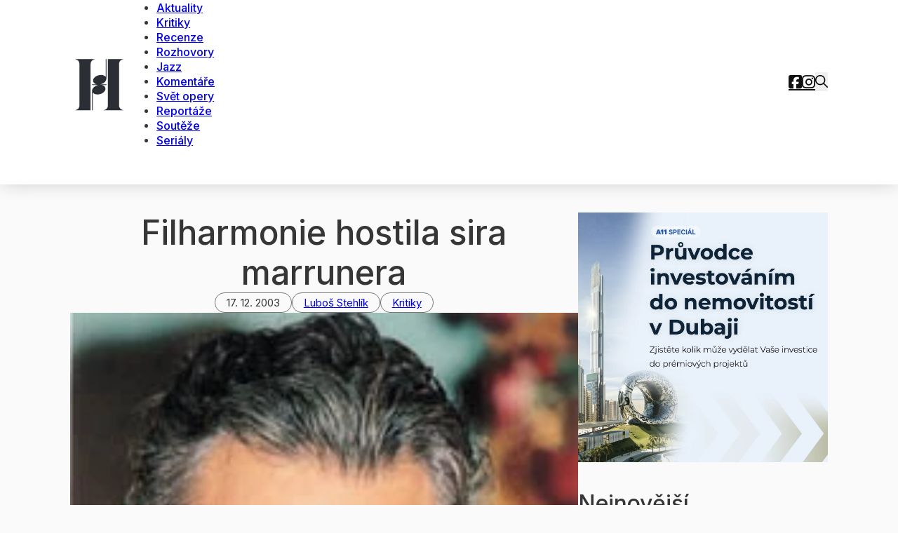

--- FILE ---
content_type: text/html; charset=UTF-8
request_url: https://www.casopisharmonie.cz/kritiky/filharmonie-hostila-sira-marrunera/
body_size: 18247
content:
<!DOCTYPE html>
<html lang="cs">
<head>
<meta charset="UTF-8">
<meta name="viewport" content="width=device-width, initial-scale=1">
<title>Filharmonie hostila sira marrunera &#x2d; Časopis Harmonie</title>
<script>
window.__unic_config_v2 = {"unic_enable_iab":"v2","unic_region":"none","unic_language":"CS","unic_company":"\u010casopis Harmonie","unic_logo":"","unic_policy_url":"https:\/\/www.a11.cz\/vop\/","unic_type":"bar","unic_enable_gdpr":"yes","unic_enable_ccpa":"no","publisherCountryCode":"DE"};
window.wp_consent_type = 'optin';
</script>
<script data-nowprocket type="text/javascript">
!function(){var i,r,o;i="__tcfapiLocator",r=[],(o=window.frames[i])||(function e(){var t=window.document,a=!!o;if(!a)if(t.body){var n=t.createElement("iframe");n.style.cssText="display:none",n.name=i,t.body.appendChild(n)}else setTimeout(e,50);return!a}(),window.__tcfapi=function(){for(var e,t=[],a=0;a<arguments.length;a++)t[a]=arguments[a];if(!t.length)return r;if("setGdprApplies"===t[0])3<t.length&&2===parseInt(t[1],10)&&"boolean"==typeof t[3]&&(e=t[3],"function"==typeof t[2]&&t[2]("set",!0));else if("ping"===t[0]){var n={gdprApplies:e,cmpLoaded:!1,cmpStatus:"stub"};"function"==typeof t[2]&&t[2](n,!0)}else r.push(t)},window.addEventListener("message",function(n){var i="string"==typeof n.data,e={};try{e=i?JSON.parse(n.data):n.data}catch(e){}var r=e.__tcfapiCall;r&&window.__tcfapi(r.command,r.version,function(e,t){var a={__tcfapiReturn:{returnValue:e,success:t,callId:r.callId}};i&&(a=JSON.stringify(a)),n.source.postMessage(a,"*")},r.parameter)},!1))}();
!function(){var i,n,s;i="__uspapiLocator",n=[],(s=window.frames[i])||(function a(){var e=window.document,n=!!s;if(!s)if(e.body){var t=e.createElement("iframe");t.style.cssText="display:none",t.name=i,e.body.appendChild(t)}else setTimeout(a,50);return!n}(),window.__uspapi=function(){for(var a=[],e=0;e<arguments.length;e++)a[e]=arguments[e];if(!a.length)return n;"ping"===a[0]?"function"==typeof a[2]&&a[2]({cmpLoaded:!1,cmpStatus:"stub"},!0):n.push(a)},window.addEventListener("message",function(t){var i="string"==typeof t.data,a={};try{a=i?JSON.parse(t.data):t.data}catch(a){}var s=a.__uspapiCall;s&&window.__uspapi(s.command,s.version,function(a,e){var n={__uspapiReturn:{returnValue:a,success:e,callId:s.callId}};i&&(n=JSON.stringify(n)),t.source.postMessage(n,"*")},s.parameter)},!1))}();
window.__gpp_addFrame=function(e){if(!window.frames[e])if(document.body){var t=document.createElement("iframe");t.style.cssText="display:none",t.name=e,document.body.appendChild(t)}else window.setTimeout(window.__gpp_addFrame,50,e)},window.__gpp_stub=function(){var e=arguments;if(__gpp.queue=__gpp.queue||[],__gpp.events=__gpp.events||[],!e.length||1==e.length&&"queue"==e[0])return __gpp.queue;if(1==e.length&&"events"==e[0])return __gpp.events;var t=e[0],p=1<e.length?e[1]:null,s=2<e.length?e[2]:null;if("ping"===t)p&&p({gppVersion:"1.1",cmpStatus:"stub",cmpDisplayStatus:"hidden",signalStatus:"not ready",supportedAPIs:["2:tcfeuv2","5:tcfcav1","6:uspv1","7:usnatv1","8:uscav1","9:usvav1","10:uscov1","11:usutv1","12:usctv1"],cmpId:0,sectionList:[],applicableSections:[-1],gppString:"",parsedSections:{}},!0);else if("addEventListener"===t){"lastId"in __gpp||(__gpp.lastId=0),__gpp.lastId++;var n=__gpp.lastId;__gpp.events.push({id:n,callback:p,parameter:s}),p({eventName:"listenerRegistered",listenerId:n,data:!0,pingData:{gppVersion:"1.1",cmpStatus:"stub",cmpDisplayStatus:"hidden",signalStatus:"not ready",supportedAPIs:["2:tcfeuv2","5:tcfcav1","6:uspv1","7:usnatv1","8:uscav1","9:usvav1","10:uscov1","11:usutv1","12:usctv1"],cmpId:0,sectionList:[],applicableSections:[-1],gppString:"",parsedSections:{}}},!0)}else if("removeEventListener"===t){for(var a=!1,i=0;i<__gpp.events.length;i++)if(__gpp.events[i].id==s){__gpp.events.splice(i,1),a=!0;break}p({eventName:"listenerRemoved",listenerId:s,data:a,pingData:{gppVersion:"1.1",cmpStatus:"stub",cmpDisplayStatus:"hidden",signalStatus:"not ready",supportedAPIs:["2:tcfeuv2","5:tcfcav1","6:uspv1","7:usnatv1","8:uscav1","9:usvav1","10:uscov1","11:usutv1","12:usctv1"],cmpId:0,sectionList:[],applicableSections:[-1],gppString:"",parsedSections:{}}},!0)}else"hasSection"===t?p(!1,!0):"getSection"===t||"getField"===t?p(null,!0):__gpp.queue.push([].slice.apply(e))},window.__gpp_msghandler=function(s){var n="string"==typeof s.data;try{var t=n?JSON.parse(s.data):s.data}catch(e){t=null}if("object"==typeof t&&null!==t&&"__gppCall"in t){var a=t.__gppCall;window.__gpp(a.command,function(e,t){var p={__gppReturn:{returnValue:e,success:t,callId:a.callId}};s.source.postMessage(n?JSON.stringify(p):p,"*")},"parameter"in a?a.parameter:null,"version"in a?a.version:"1.1")}},"__gpp"in window&&"function"==typeof window.__gpp||(window.__gpp=window.__gpp_stub,window.addEventListener("message",window.__gpp_msghandler,!1),window.__gpp_addFrame("__gppLocator"));
window.gtag||(window.dataLayer=window.dataLayer||[],window.gtag=function(){window.dataLayer.push(arguments)}),window.gtag("set","developer_id.dZTcxZD",!0),window.gtag("consent","default",{ad_storage:"denied",functionality_storage:"denied",personalization_storage:"denied",analytics_storage:"denied",ad_user_data:"denied",ad_personalization:"denied",security_storage:"granted",wait_for_update:3e3}),window.gtag("set","ads_data_redaction",!0),window.gtag("set","url_passthrough",!1);
</script>
<script data-nowprocket async data-cfasync='false' src='https://cmp.uniconsent.com/v2/85d3bd683e/cmp.js'></script>

<!-- The SEO Framework od Sybre Waaijer -->
<meta name="robots" content="max-snippet:-1,max-image-preview:large,max-video-preview:-1" />
<link rel="canonical" href="https://www.casopisharmonie.cz/kritiky/filharmonie-hostila-sira-marrunera/" />
<meta name="description" content="Hostem prvn&iacute;ho ř&aacute;dn&eacute;ho abonentn&iacute;ho koncertu Česk&eacute; filharmonie jej&iacute; 108. sezony byl dirigent Sir Neville Marriner , respektovan&yacute; znalec hudby od baroka po&#8230;" />
<meta property="og:type" content="article" />
<meta property="og:locale" content="cs_CZ" />
<meta property="og:site_name" content="Časopis Harmonie" />
<meta property="og:title" content="Filharmonie hostila sira marrunera" />
<meta property="og:description" content="Hostem prvn&iacute;ho ř&aacute;dn&eacute;ho abonentn&iacute;ho koncertu Česk&eacute; filharmonie jej&iacute; 108. sezony byl dirigent Sir Neville Marriner , respektovan&yacute; znalec hudby od baroka po Brahmse. Prvn&iacute;m č&iacute;slem programu pak byla&#8230;" />
<meta property="og:url" content="https://www.casopisharmonie.cz/kritiky/filharmonie-hostila-sira-marrunera/" />
<meta property="og:image" content="https://www.casopisharmonie.cz/wp-content/uploads/2003/12/200311007_2.webp" />
<meta property="og:image:width" content="200" />
<meta property="og:image:height" content="311" />
<meta property="article:published_time" content="2003-12-17T11:19:00+00:00" />
<meta property="article:modified_time" content="2003-12-17T11:19:00+00:00" />
<meta name="twitter:card" content="summary_large_image" />
<meta name="twitter:title" content="Filharmonie hostila sira marrunera" />
<meta name="twitter:description" content="Hostem prvn&iacute;ho ř&aacute;dn&eacute;ho abonentn&iacute;ho koncertu Česk&eacute; filharmonie jej&iacute; 108. sezony byl dirigent Sir Neville Marriner , respektovan&yacute; znalec hudby od baroka po Brahmse. Prvn&iacute;m č&iacute;slem programu pak byla&#8230;" />
<meta name="twitter:image" content="https://www.casopisharmonie.cz/wp-content/uploads/2003/12/200311007_2.webp" />
<meta name="google-site-verification" content="9eiJPIQzkPBkYZNbA7bs7GHTDvC0OJRDIUbKsI8oaHc" />
<script type="application/ld+json">{"@context":"https://schema.org","@graph":[{"@type":"WebSite","@id":"https://www.casopisharmonie.cz/#/schema/WebSite","url":"https://www.casopisharmonie.cz/","name":"Časopis Harmonie","description":"klasická hudba, jazz a world music","inLanguage":"cs","potentialAction":{"@type":"SearchAction","target":{"@type":"EntryPoint","urlTemplate":"https://www.casopisharmonie.cz/search/{search_term_string}/"},"query-input":"required name=search_term_string"},"publisher":{"@type":"Organization","@id":"https://www.casopisharmonie.cz/#/schema/Organization","name":"Časopis Harmonie","url":"https://www.casopisharmonie.cz/","logo":{"@type":"ImageObject","url":"https://www.casopisharmonie.cz/wp-content/uploads/2024/02/cropped-harmonie-icon.png","contentUrl":"https://www.casopisharmonie.cz/wp-content/uploads/2024/02/cropped-harmonie-icon.png","width":512,"height":512,"contentSize":"8984"}}},{"@type":"WebPage","@id":"https://www.casopisharmonie.cz/kritiky/filharmonie-hostila-sira-marrunera/","url":"https://www.casopisharmonie.cz/kritiky/filharmonie-hostila-sira-marrunera/","name":"Filharmonie hostila sira marrunera &#x2d; Časopis Harmonie","description":"Hostem prvn&iacute;ho ř&aacute;dn&eacute;ho abonentn&iacute;ho koncertu Česk&eacute; filharmonie jej&iacute; 108. sezony byl dirigent Sir Neville Marriner , respektovan&yacute; znalec hudby od baroka po&#8230;","inLanguage":"cs","isPartOf":{"@id":"https://www.casopisharmonie.cz/#/schema/WebSite"},"breadcrumb":{"@type":"BreadcrumbList","@id":"https://www.casopisharmonie.cz/#/schema/BreadcrumbList","itemListElement":[{"@type":"ListItem","position":1,"item":"https://www.casopisharmonie.cz/","name":"Časopis Harmonie"},{"@type":"ListItem","position":2,"item":"https://www.casopisharmonie.cz/rubrika/kritiky/","name":"Rubrika: Kritiky"},{"@type":"ListItem","position":3,"name":"Filharmonie hostila sira marrunera"}]},"potentialAction":{"@type":"ReadAction","target":"https://www.casopisharmonie.cz/kritiky/filharmonie-hostila-sira-marrunera/"},"datePublished":"2003-12-17T11:19:00+00:00","dateModified":"2003-12-17T11:19:00+00:00","author":{"@type":"Person","@id":"https://www.casopisharmonie.cz/#/schema/Person/5a0894fa371cc8fd171875f853168dda","name":"Luboš Stehlík","description":"M&yacute;m rodn&yacute;m městem jsou Pardubice, kde jsem se učil hr&aacute;t na housle a violu. Housle a zpěv jsem studoval na Konzervatoři pro ml&aacute;dež s&nbsp;vadami zraku v&nbsp;Praze. V&nbsp;t&eacute;mže městě absolutorium oboru hudebn&iacute; věda na FF UK. Do pracovn&iacute;ho procesu vstoupiv je&scaron;tě..."}}]}</script>
<!-- / The SEO Framework od Sybre Waaijer | 9.18ms meta | 0.86ms boot -->

<link rel='dns-prefetch' href='//ssp.seznam.cz' />
<link rel='dns-prefetch' href='//fonts.googleapis.com' />
<link rel="alternate" type="application/rss+xml" title="Časopis Harmonie &raquo; RSS zdroj" href="https://www.casopisharmonie.cz/feed/" />
<link rel="alternate" type="application/rss+xml" title="Časopis Harmonie &raquo; RSS komentářů" href="https://www.casopisharmonie.cz/comments/feed/" />
<link rel="alternate" title="oEmbed (JSON)" type="application/json+oembed" href="https://www.casopisharmonie.cz/wp-json/oembed/1.0/embed?url=https%3A%2F%2Fwww.casopisharmonie.cz%2Fkritiky%2Ffilharmonie-hostila-sira-marrunera%2F" />
<link rel="alternate" title="oEmbed (XML)" type="text/xml+oembed" href="https://www.casopisharmonie.cz/wp-json/oembed/1.0/embed?url=https%3A%2F%2Fwww.casopisharmonie.cz%2Fkritiky%2Ffilharmonie-hostila-sira-marrunera%2F&#038;format=xml" />
<link rel="preconnect" href="https://fonts.gstatic.com/" crossorigin><link rel="preconnect" href="https://fonts.gstatic.com/" crossorigin><link rel="preconnect" href="https://fonts.gstatic.com/" crossorigin><style id='wp-img-auto-sizes-contain-inline-css'>
img:is([sizes=auto i],[sizes^="auto," i]){contain-intrinsic-size:3000px 1500px}
/*# sourceURL=wp-img-auto-sizes-contain-inline-css */
</style>
<style id='wp-block-library-inline-css'>
:root{--wp-block-synced-color:#7a00df;--wp-block-synced-color--rgb:122,0,223;--wp-bound-block-color:var(--wp-block-synced-color);--wp-editor-canvas-background:#ddd;--wp-admin-theme-color:#007cba;--wp-admin-theme-color--rgb:0,124,186;--wp-admin-theme-color-darker-10:#006ba1;--wp-admin-theme-color-darker-10--rgb:0,107,160.5;--wp-admin-theme-color-darker-20:#005a87;--wp-admin-theme-color-darker-20--rgb:0,90,135;--wp-admin-border-width-focus:2px}@media (min-resolution:192dpi){:root{--wp-admin-border-width-focus:1.5px}}.wp-element-button{cursor:pointer}:root .has-very-light-gray-background-color{background-color:#eee}:root .has-very-dark-gray-background-color{background-color:#313131}:root .has-very-light-gray-color{color:#eee}:root .has-very-dark-gray-color{color:#313131}:root .has-vivid-green-cyan-to-vivid-cyan-blue-gradient-background{background:linear-gradient(135deg,#00d084,#0693e3)}:root .has-purple-crush-gradient-background{background:linear-gradient(135deg,#34e2e4,#4721fb 50%,#ab1dfe)}:root .has-hazy-dawn-gradient-background{background:linear-gradient(135deg,#faaca8,#dad0ec)}:root .has-subdued-olive-gradient-background{background:linear-gradient(135deg,#fafae1,#67a671)}:root .has-atomic-cream-gradient-background{background:linear-gradient(135deg,#fdd79a,#004a59)}:root .has-nightshade-gradient-background{background:linear-gradient(135deg,#330968,#31cdcf)}:root .has-midnight-gradient-background{background:linear-gradient(135deg,#020381,#2874fc)}:root{--wp--preset--font-size--normal:16px;--wp--preset--font-size--huge:42px}.has-regular-font-size{font-size:1em}.has-larger-font-size{font-size:2.625em}.has-normal-font-size{font-size:var(--wp--preset--font-size--normal)}.has-huge-font-size{font-size:var(--wp--preset--font-size--huge)}.has-text-align-center{text-align:center}.has-text-align-left{text-align:left}.has-text-align-right{text-align:right}.has-fit-text{white-space:nowrap!important}#end-resizable-editor-section{display:none}.aligncenter{clear:both}.items-justified-left{justify-content:flex-start}.items-justified-center{justify-content:center}.items-justified-right{justify-content:flex-end}.items-justified-space-between{justify-content:space-between}.screen-reader-text{border:0;clip-path:inset(50%);height:1px;margin:-1px;overflow:hidden;padding:0;position:absolute;width:1px;word-wrap:normal!important}.screen-reader-text:focus{background-color:#ddd;clip-path:none;color:#444;display:block;font-size:1em;height:auto;left:5px;line-height:normal;padding:15px 23px 14px;text-decoration:none;top:5px;width:auto;z-index:100000}html :where(.has-border-color){border-style:solid}html :where([style*=border-top-color]){border-top-style:solid}html :where([style*=border-right-color]){border-right-style:solid}html :where([style*=border-bottom-color]){border-bottom-style:solid}html :where([style*=border-left-color]){border-left-style:solid}html :where([style*=border-width]){border-style:solid}html :where([style*=border-top-width]){border-top-style:solid}html :where([style*=border-right-width]){border-right-style:solid}html :where([style*=border-bottom-width]){border-bottom-style:solid}html :where([style*=border-left-width]){border-left-style:solid}html :where(img[class*=wp-image-]){height:auto;max-width:100%}:where(figure){margin:0 0 1em}html :where(.is-position-sticky){--wp-admin--admin-bar--position-offset:var(--wp-admin--admin-bar--height,0px)}@media screen and (max-width:600px){html :where(.is-position-sticky){--wp-admin--admin-bar--position-offset:0px}}

/*# sourceURL=wp-block-library-inline-css */
</style><style id='global-styles-inline-css'>
:root{--wp--preset--aspect-ratio--square: 1;--wp--preset--aspect-ratio--4-3: 4/3;--wp--preset--aspect-ratio--3-4: 3/4;--wp--preset--aspect-ratio--3-2: 3/2;--wp--preset--aspect-ratio--2-3: 2/3;--wp--preset--aspect-ratio--16-9: 16/9;--wp--preset--aspect-ratio--9-16: 9/16;--wp--preset--color--black: #000000;--wp--preset--color--cyan-bluish-gray: #abb8c3;--wp--preset--color--white: #ffffff;--wp--preset--color--pale-pink: #f78da7;--wp--preset--color--vivid-red: #cf2e2e;--wp--preset--color--luminous-vivid-orange: #ff6900;--wp--preset--color--luminous-vivid-amber: #fcb900;--wp--preset--color--light-green-cyan: #7bdcb5;--wp--preset--color--vivid-green-cyan: #00d084;--wp--preset--color--pale-cyan-blue: #8ed1fc;--wp--preset--color--vivid-cyan-blue: #0693e3;--wp--preset--color--vivid-purple: #9b51e0;--wp--preset--gradient--vivid-cyan-blue-to-vivid-purple: linear-gradient(135deg,rgb(6,147,227) 0%,rgb(155,81,224) 100%);--wp--preset--gradient--light-green-cyan-to-vivid-green-cyan: linear-gradient(135deg,rgb(122,220,180) 0%,rgb(0,208,130) 100%);--wp--preset--gradient--luminous-vivid-amber-to-luminous-vivid-orange: linear-gradient(135deg,rgb(252,185,0) 0%,rgb(255,105,0) 100%);--wp--preset--gradient--luminous-vivid-orange-to-vivid-red: linear-gradient(135deg,rgb(255,105,0) 0%,rgb(207,46,46) 100%);--wp--preset--gradient--very-light-gray-to-cyan-bluish-gray: linear-gradient(135deg,rgb(238,238,238) 0%,rgb(169,184,195) 100%);--wp--preset--gradient--cool-to-warm-spectrum: linear-gradient(135deg,rgb(74,234,220) 0%,rgb(151,120,209) 20%,rgb(207,42,186) 40%,rgb(238,44,130) 60%,rgb(251,105,98) 80%,rgb(254,248,76) 100%);--wp--preset--gradient--blush-light-purple: linear-gradient(135deg,rgb(255,206,236) 0%,rgb(152,150,240) 100%);--wp--preset--gradient--blush-bordeaux: linear-gradient(135deg,rgb(254,205,165) 0%,rgb(254,45,45) 50%,rgb(107,0,62) 100%);--wp--preset--gradient--luminous-dusk: linear-gradient(135deg,rgb(255,203,112) 0%,rgb(199,81,192) 50%,rgb(65,88,208) 100%);--wp--preset--gradient--pale-ocean: linear-gradient(135deg,rgb(255,245,203) 0%,rgb(182,227,212) 50%,rgb(51,167,181) 100%);--wp--preset--gradient--electric-grass: linear-gradient(135deg,rgb(202,248,128) 0%,rgb(113,206,126) 100%);--wp--preset--gradient--midnight: linear-gradient(135deg,rgb(2,3,129) 0%,rgb(40,116,252) 100%);--wp--preset--font-size--small: 13px;--wp--preset--font-size--medium: 20px;--wp--preset--font-size--large: 36px;--wp--preset--font-size--x-large: 42px;--wp--preset--spacing--20: 0.44rem;--wp--preset--spacing--30: 0.67rem;--wp--preset--spacing--40: 1rem;--wp--preset--spacing--50: 1.5rem;--wp--preset--spacing--60: 2.25rem;--wp--preset--spacing--70: 3.38rem;--wp--preset--spacing--80: 5.06rem;--wp--preset--shadow--natural: 6px 6px 9px rgba(0, 0, 0, 0.2);--wp--preset--shadow--deep: 12px 12px 50px rgba(0, 0, 0, 0.4);--wp--preset--shadow--sharp: 6px 6px 0px rgba(0, 0, 0, 0.2);--wp--preset--shadow--outlined: 6px 6px 0px -3px rgb(255, 255, 255), 6px 6px rgb(0, 0, 0);--wp--preset--shadow--crisp: 6px 6px 0px rgb(0, 0, 0);}:where(.is-layout-flex){gap: 0.5em;}:where(.is-layout-grid){gap: 0.5em;}body .is-layout-flex{display: flex;}.is-layout-flex{flex-wrap: wrap;align-items: center;}.is-layout-flex > :is(*, div){margin: 0;}body .is-layout-grid{display: grid;}.is-layout-grid > :is(*, div){margin: 0;}:where(.wp-block-columns.is-layout-flex){gap: 2em;}:where(.wp-block-columns.is-layout-grid){gap: 2em;}:where(.wp-block-post-template.is-layout-flex){gap: 1.25em;}:where(.wp-block-post-template.is-layout-grid){gap: 1.25em;}.has-black-color{color: var(--wp--preset--color--black) !important;}.has-cyan-bluish-gray-color{color: var(--wp--preset--color--cyan-bluish-gray) !important;}.has-white-color{color: var(--wp--preset--color--white) !important;}.has-pale-pink-color{color: var(--wp--preset--color--pale-pink) !important;}.has-vivid-red-color{color: var(--wp--preset--color--vivid-red) !important;}.has-luminous-vivid-orange-color{color: var(--wp--preset--color--luminous-vivid-orange) !important;}.has-luminous-vivid-amber-color{color: var(--wp--preset--color--luminous-vivid-amber) !important;}.has-light-green-cyan-color{color: var(--wp--preset--color--light-green-cyan) !important;}.has-vivid-green-cyan-color{color: var(--wp--preset--color--vivid-green-cyan) !important;}.has-pale-cyan-blue-color{color: var(--wp--preset--color--pale-cyan-blue) !important;}.has-vivid-cyan-blue-color{color: var(--wp--preset--color--vivid-cyan-blue) !important;}.has-vivid-purple-color{color: var(--wp--preset--color--vivid-purple) !important;}.has-black-background-color{background-color: var(--wp--preset--color--black) !important;}.has-cyan-bluish-gray-background-color{background-color: var(--wp--preset--color--cyan-bluish-gray) !important;}.has-white-background-color{background-color: var(--wp--preset--color--white) !important;}.has-pale-pink-background-color{background-color: var(--wp--preset--color--pale-pink) !important;}.has-vivid-red-background-color{background-color: var(--wp--preset--color--vivid-red) !important;}.has-luminous-vivid-orange-background-color{background-color: var(--wp--preset--color--luminous-vivid-orange) !important;}.has-luminous-vivid-amber-background-color{background-color: var(--wp--preset--color--luminous-vivid-amber) !important;}.has-light-green-cyan-background-color{background-color: var(--wp--preset--color--light-green-cyan) !important;}.has-vivid-green-cyan-background-color{background-color: var(--wp--preset--color--vivid-green-cyan) !important;}.has-pale-cyan-blue-background-color{background-color: var(--wp--preset--color--pale-cyan-blue) !important;}.has-vivid-cyan-blue-background-color{background-color: var(--wp--preset--color--vivid-cyan-blue) !important;}.has-vivid-purple-background-color{background-color: var(--wp--preset--color--vivid-purple) !important;}.has-black-border-color{border-color: var(--wp--preset--color--black) !important;}.has-cyan-bluish-gray-border-color{border-color: var(--wp--preset--color--cyan-bluish-gray) !important;}.has-white-border-color{border-color: var(--wp--preset--color--white) !important;}.has-pale-pink-border-color{border-color: var(--wp--preset--color--pale-pink) !important;}.has-vivid-red-border-color{border-color: var(--wp--preset--color--vivid-red) !important;}.has-luminous-vivid-orange-border-color{border-color: var(--wp--preset--color--luminous-vivid-orange) !important;}.has-luminous-vivid-amber-border-color{border-color: var(--wp--preset--color--luminous-vivid-amber) !important;}.has-light-green-cyan-border-color{border-color: var(--wp--preset--color--light-green-cyan) !important;}.has-vivid-green-cyan-border-color{border-color: var(--wp--preset--color--vivid-green-cyan) !important;}.has-pale-cyan-blue-border-color{border-color: var(--wp--preset--color--pale-cyan-blue) !important;}.has-vivid-cyan-blue-border-color{border-color: var(--wp--preset--color--vivid-cyan-blue) !important;}.has-vivid-purple-border-color{border-color: var(--wp--preset--color--vivid-purple) !important;}.has-vivid-cyan-blue-to-vivid-purple-gradient-background{background: var(--wp--preset--gradient--vivid-cyan-blue-to-vivid-purple) !important;}.has-light-green-cyan-to-vivid-green-cyan-gradient-background{background: var(--wp--preset--gradient--light-green-cyan-to-vivid-green-cyan) !important;}.has-luminous-vivid-amber-to-luminous-vivid-orange-gradient-background{background: var(--wp--preset--gradient--luminous-vivid-amber-to-luminous-vivid-orange) !important;}.has-luminous-vivid-orange-to-vivid-red-gradient-background{background: var(--wp--preset--gradient--luminous-vivid-orange-to-vivid-red) !important;}.has-very-light-gray-to-cyan-bluish-gray-gradient-background{background: var(--wp--preset--gradient--very-light-gray-to-cyan-bluish-gray) !important;}.has-cool-to-warm-spectrum-gradient-background{background: var(--wp--preset--gradient--cool-to-warm-spectrum) !important;}.has-blush-light-purple-gradient-background{background: var(--wp--preset--gradient--blush-light-purple) !important;}.has-blush-bordeaux-gradient-background{background: var(--wp--preset--gradient--blush-bordeaux) !important;}.has-luminous-dusk-gradient-background{background: var(--wp--preset--gradient--luminous-dusk) !important;}.has-pale-ocean-gradient-background{background: var(--wp--preset--gradient--pale-ocean) !important;}.has-electric-grass-gradient-background{background: var(--wp--preset--gradient--electric-grass) !important;}.has-midnight-gradient-background{background: var(--wp--preset--gradient--midnight) !important;}.has-small-font-size{font-size: var(--wp--preset--font-size--small) !important;}.has-medium-font-size{font-size: var(--wp--preset--font-size--medium) !important;}.has-large-font-size{font-size: var(--wp--preset--font-size--large) !important;}.has-x-large-font-size{font-size: var(--wp--preset--font-size--x-large) !important;}
/*# sourceURL=global-styles-inline-css */
</style>

<style id='classic-theme-styles-inline-css'>
/*! This file is auto-generated */
.wp-block-button__link{color:#fff;background-color:#32373c;border-radius:9999px;box-shadow:none;text-decoration:none;padding:calc(.667em + 2px) calc(1.333em + 2px);font-size:1.125em}.wp-block-file__button{background:#32373c;color:#fff;text-decoration:none}
/*# sourceURL=/wp-includes/css/classic-themes.min.css */
</style>
<link rel='stylesheet' id='seznam-ads-style-css' href='https://www.casopisharmonie.cz/wp-content/plugins/seznam-ads/assets/css/public.min.css?ver=2.3' media='all' />
<link rel='stylesheet' id='seznam-wp-tools-style-css' href='https://www.casopisharmonie.cz/wp-content/plugins/seznam-wp-tools/assets/css/public.css?ver=1.2' media='all' />
<link rel='stylesheet' id='bricks-frontend-css' href='https://www.casopisharmonie.cz/wp-content/themes/bricks/assets/css/frontend-light.min.css?ver=1741161179' media='all' />
<link rel='stylesheet' id='bricks-child-css' href='https://www.casopisharmonie.cz/wp-content/themes/bricks-child/style.css?ver=1710926277' media='all' />
<link rel='stylesheet' id='bricks-color-palettes-css' href='https://www.casopisharmonie.cz/wp-content/uploads/bricks/css/color-palettes.min.css?ver=1741161303' media='all' />
<link rel='stylesheet' id='bricks-theme-style-harmonie-css' href='https://www.casopisharmonie.cz/wp-content/uploads/bricks/css/theme-style-harmonie.min.css?ver=1741161303' media='all' />
<link rel='stylesheet' id='bricks-post-28248-css' href='https://www.casopisharmonie.cz/wp-content/uploads/bricks/css/post-28248.min.css?ver=1742291157' media='all' />
<link rel='stylesheet' id='bricks-post-27671-css' href='https://www.casopisharmonie.cz/wp-content/uploads/bricks/css/post-27671.min.css?ver=1764587854' media='all' />
<link rel='stylesheet' id='bricks-post-10-css' href='https://www.casopisharmonie.cz/wp-content/uploads/bricks/css/post-10.min.css?ver=1741161303' media='all' />
<link rel='stylesheet' id='bricks-post-8-css' href='https://www.casopisharmonie.cz/wp-content/uploads/bricks/css/post-8.min.css?ver=1741161303' media='all' />
<link rel='stylesheet' id='bricks-google-fonts-css' href='https://fonts.googleapis.com/css2?family=Inter:wght@100;200;300;400;500;600;700;800;900&#038;display=swap' media='all' />
<link rel='stylesheet' id='bricks-font-awesome-6-brands-css' href='https://www.casopisharmonie.cz/wp-content/themes/bricks/assets/css/libs/font-awesome-6-brands.min.css?ver=1741161179' media='all' />
<link rel='stylesheet' id='bricks-ionicons-css' href='https://www.casopisharmonie.cz/wp-content/themes/bricks/assets/css/libs/ionicons.min.css?ver=1741161179' media='all' />
<style id='bricks-frontend-inline-inline-css'>
.rounded.brxe-text-basic {border-radius: 5px; overflow: hidden}.full-rounded.brxe-text-basic {border-radius: 50px}.post-meta.brxe-text-basic {border: 1px solid #777777; padding-top: 6px; padding-right: 16px; padding-bottom: 6px; padding-left: 16px; line-height: 1}
/*# sourceURL=bricks-frontend-inline-inline-css */
</style>
<script src="https://www.casopisharmonie.cz/wp-includes/js/jquery/jquery.min.js?ver=3.7.1" id="jquery-core-js"></script>
<script src="https://www.casopisharmonie.cz/wp-content/plugins/seznam-ads/assets/js/seznam-ssp.min.js?ver=2.3" id="seznam-ads-public-js"></script>
<script src="https://ssp.seznam.cz/static/js/ssp.js?ver=2.3" id="seznam-ads-sssp-js"></script>
<script src="https://ssp.seznam.cz/static/js/popup.js?ver=2.3" id="seznam-ads-sssp-popup-js"></script>
<link rel="https://api.w.org/" href="https://www.casopisharmonie.cz/wp-json/" /><link rel="alternate" title="JSON" type="application/json" href="https://www.casopisharmonie.cz/wp-json/wp/v2/posts/13123" /><link rel="EditURI" type="application/rsd+xml" title="RSD" href="https://www.casopisharmonie.cz/xmlrpc.php?rsd" />
<!-- seznam-ads {"version":"2.3"} -->
<script>function sssp_get_breakpoint(){
        return '700';
        }</script><!-- seznam-wp-tools {"version":"1.2"} -->
<script data-host="https://mn.knytl.it" data-dnt="false" src="https://mn-cdn.knytl.it/js/script.js" id="ZwSg9rf6GA" async defer></script>
<!-- Google tag (gtag.js) -->
<script async src="https://www.googletagmanager.com/gtag/js?id=G-ZNTDV3LEQL"></script>
<script>
  window.dataLayer = window.dataLayer || [];
  function gtag(){dataLayer.push(arguments);}
  gtag('js', new Date());

  gtag('config', 'G-ZNTDV3LEQL');
</script>

<script>
    function getCookieByName(name) {
        var value = "; " + document.cookie;
        var parts = value.split("; " + name + "=");
        if (parts.length === 2) {
            return parts.pop().split(";").shift();
        }
        return null;
    }

    var sssp_session_cookie = getCookieByName("sssp_session"),
        seznam_current_url = "casopisharmonie.cz";

    if (typeof(Storage) !== "undefined") {
        if (sssp_session_cookie || sessionStorage.getItem("im3")) {
            sessionStorage.setItem("im3", seznam_current_url);
        } else {
            sessionStorage.removeItem("im3");
        }
    }
</script>
<script defer src="https://analytika.wpkompletne.cz/script.js" data-website-id="d26dd327-4abc-44fb-ab74-bcf9376ede60"></script>
<link rel="icon" href="https://www.casopisharmonie.cz/wp-content/uploads/2024/02/cropped-harmonie-icon-32x32.png" sizes="32x32" />
<link rel="icon" href="https://www.casopisharmonie.cz/wp-content/uploads/2024/02/cropped-harmonie-icon-192x192.png" sizes="192x192" />
<link rel="apple-touch-icon" href="https://www.casopisharmonie.cz/wp-content/uploads/2024/02/cropped-harmonie-icon-180x180.png" />
<meta name="msapplication-TileImage" content="https://www.casopisharmonie.cz/wp-content/uploads/2024/02/cropped-harmonie-icon-270x270.png" />

<!-- Facebook Open Graph (by Bricks) -->
<meta property="og:url" content="https://www.casopisharmonie.cz/kritiky/filharmonie-hostila-sira-marrunera/" />
<meta property="og:site_name" content="Časopis Harmonie" />
<meta property="og:title" content="Filharmonie hostila sira marrunera" />
<meta property="og:description" content="Hostem prvního řádného abonentního koncertu České filharmonie její 108. sezony byl dirigent Sir Neville Marriner , respektovaný znalec hudby od baroka po Brahmse. Prvním číslem programu pak byla mozartovská symfonie, tedy typ hudby, který je prubířským kamenem pro jakýkoliv symfonický orchestr. V tomto případě se jím stala Symfonie č. 36 C dur &#8222;Linecká&#8220; . Není [&hellip;]" />
<meta property="og:image" content="https://www.casopisharmonie.cz/wp-content/uploads/2003/12/200311007_2.webp" />
<meta property="og:type" content="article" />
<style id='bricks-global-classes-inline-inline-css'>

/* BREAKPOINT: Plocha (BASE) */
.full-rounded.brxe-button {border-radius: 50px}


/* BREAKPOINT: Plocha (BASE) */
.shadow.brxe-image {box-shadow: 0 2px 12px -2px #e0e0e0}


/*# sourceURL=bricks-global-classes-inline-inline-css */
</style>
</head>

<body class="wp-singular post-template-default single single-post postid-13123 single-format-standard wp-theme-bricks wp-child-theme-bricks-child brx-body bricks-is-frontend wp-embed-responsive">		<a class="skip-link" href="#brx-content">Přeskočit na hlavní obsah</a>

					<a class="skip-link" href="#brx-footer">Přeskočit na zápatí</a>
			<header id="brx-header"><section id="brxe-skpmzy" class="brxe-section bricks-lazy-hidden"><div id="brxe-pmbsiu" class="brxe-container bricks-lazy-hidden"><div id="bannerRotatorheader"></div>
<script>
document.addEventListener("DOMContentLoaded", function() {
    var banners = document.querySelectorAll('#bannerRotatorheader .banner');
    if (banners.length > 1) {
        var activeIndex = Math.floor(Math.random() * banners.length);
        banners.forEach((banner, index) => {
            banner.style.display = index === activeIndex ? 'block' : 'none';
        });
    }
});
</script>
</div><div id="brxe-qpdczc" class="brxe-divider horizontal"><div class="line"></div></div><div id="brxe-vvpawd" class="brxe-container bricks-lazy-hidden"><a id="brxe-dwozns" class="brxe-image tag" href="/" title="Časopis Harmonie"><img src="data:image/svg+xml,%3Csvg%20xmlns=&#039;http://www.w3.org/2000/svg&#039;%20viewBox=&#039;0%200%20%20&#039;%3E%3C/svg%3E" class="css-filter size-full bricks-lazy-hidden" alt="Časopis Harmonie" decoding="async" data-src="https://www.casopisharmonie.cz/wp-content/uploads/2024/02/logo-harmonie.svg" data-type="string" /></a><div id="brxe-qxricp" class="brxe-block bricks-lazy-hidden"><div id="brxe-qftslh" data-script-id="qftslh" class="brxe-nav-menu"><nav class="bricks-nav-menu-wrapper mobile_landscape"><ul id="menu-rubriky" class="bricks-nav-menu"><li id="menu-item-28239" class="menu-item menu-item-type-taxonomy menu-item-object-category menu-item-28239 bricks-menu-item"><a href="https://www.casopisharmonie.cz/rubrika/aktuality/">Aktuality</a></li>
<li id="menu-item-28237" class="menu-item menu-item-type-taxonomy menu-item-object-category current-post-ancestor current-menu-parent current-post-parent menu-item-28237 bricks-menu-item"><a href="https://www.casopisharmonie.cz/rubrika/kritiky/">Kritiky</a></li>
<li id="menu-item-28238" class="menu-item menu-item-type-taxonomy menu-item-object-category menu-item-28238 bricks-menu-item"><a href="https://www.casopisharmonie.cz/rubrika/recenze/">Recenze</a></li>
<li id="menu-item-28240" class="menu-item menu-item-type-taxonomy menu-item-object-category menu-item-28240 bricks-menu-item"><a href="https://www.casopisharmonie.cz/rubrika/rozhovory/">Rozhovory</a></li>
<li id="menu-item-28241" class="menu-item menu-item-type-taxonomy menu-item-object-category menu-item-28241 bricks-menu-item"><a href="https://www.casopisharmonie.cz/rubrika/jazz/">Jazz</a></li>
<li id="menu-item-28242" class="menu-item menu-item-type-taxonomy menu-item-object-category menu-item-28242 bricks-menu-item"><a href="https://www.casopisharmonie.cz/rubrika/komentare/">Komentáře</a></li>
<li id="menu-item-28243" class="menu-item menu-item-type-taxonomy menu-item-object-category menu-item-28243 bricks-menu-item"><a href="https://www.casopisharmonie.cz/rubrika/svet-opery/">Svět opery</a></li>
<li id="menu-item-28244" class="menu-item menu-item-type-taxonomy menu-item-object-category menu-item-28244 bricks-menu-item"><a href="https://www.casopisharmonie.cz/rubrika/reportaze/">Reportáže</a></li>
<li id="menu-item-28245" class="menu-item menu-item-type-taxonomy menu-item-object-category menu-item-28245 bricks-menu-item"><a href="https://www.casopisharmonie.cz/rubrika/souteze/">Soutěže</a></li>
<li id="menu-item-28246" class="menu-item menu-item-type-taxonomy menu-item-object-category menu-item-28246 bricks-menu-item"><a href="https://www.casopisharmonie.cz/rubrika/serialy/">Seriály</a></li>
</ul></nav>			<button class="bricks-mobile-menu-toggle" aria-haspopup="true" aria-label="Mobilní nabídka" aria-expanded="false">
				<span class="bar-top"></span>
				<span class="bar-center"></span>
				<span class="bar-bottom"></span>
			</button>
			<nav class="bricks-mobile-menu-wrapper left"><ul id="menu-rubriky-1" class="bricks-mobile-menu"><li class="menu-item menu-item-type-taxonomy menu-item-object-category menu-item-28239 bricks-menu-item"><a href="https://www.casopisharmonie.cz/rubrika/aktuality/">Aktuality</a></li>
<li class="menu-item menu-item-type-taxonomy menu-item-object-category current-post-ancestor current-menu-parent current-post-parent menu-item-28237 bricks-menu-item"><a href="https://www.casopisharmonie.cz/rubrika/kritiky/">Kritiky</a></li>
<li class="menu-item menu-item-type-taxonomy menu-item-object-category menu-item-28238 bricks-menu-item"><a href="https://www.casopisharmonie.cz/rubrika/recenze/">Recenze</a></li>
<li class="menu-item menu-item-type-taxonomy menu-item-object-category menu-item-28240 bricks-menu-item"><a href="https://www.casopisharmonie.cz/rubrika/rozhovory/">Rozhovory</a></li>
<li class="menu-item menu-item-type-taxonomy menu-item-object-category menu-item-28241 bricks-menu-item"><a href="https://www.casopisharmonie.cz/rubrika/jazz/">Jazz</a></li>
<li class="menu-item menu-item-type-taxonomy menu-item-object-category menu-item-28242 bricks-menu-item"><a href="https://www.casopisharmonie.cz/rubrika/komentare/">Komentáře</a></li>
<li class="menu-item menu-item-type-taxonomy menu-item-object-category menu-item-28243 bricks-menu-item"><a href="https://www.casopisharmonie.cz/rubrika/svet-opery/">Svět opery</a></li>
<li class="menu-item menu-item-type-taxonomy menu-item-object-category menu-item-28244 bricks-menu-item"><a href="https://www.casopisharmonie.cz/rubrika/reportaze/">Reportáže</a></li>
<li class="menu-item menu-item-type-taxonomy menu-item-object-category menu-item-28245 bricks-menu-item"><a href="https://www.casopisharmonie.cz/rubrika/souteze/">Soutěže</a></li>
<li class="menu-item menu-item-type-taxonomy menu-item-object-category menu-item-28246 bricks-menu-item"><a href="https://www.casopisharmonie.cz/rubrika/serialy/">Seriály</a></li>
</ul></nav><div class="bricks-mobile-menu-overlay"></div></div><div id="brxe-qzljxe" class="brxe-block bricks-lazy-hidden"><ul id="brxe-atgtei" class="brxe-social-icons"><li class="repeater-item has-link"><a href="https://www.facebook.com/casopis.harmonie/" target="_blank"><i class="fab fa-facebook-square icon"></i></a></li><li class="repeater-item has-link"><a href="https://www.instagram.com/casopis_harmonie/" target="_blank"><i class="fab fa-instagram icon"></i></a></li></ul><div id="brxe-qjrtwe" class="brxe-search"><button aria-expanded="false" aria-label="Přepnout vyhledávání" class="toggle"><i class="ion-ios-search"></i></button>			<div class="bricks-search-overlay">
				<div class="bricks-search-inner">
					<h4 class="title">Hledat na webu</h4>
<form role="search" method="get" class="bricks-search-form" action="https://www.casopisharmonie.cz/">
			<label for="search-input-qjrtwe" class="screen-reader-text"><span>Hledat</span></label>
		<input type="search" placeholder="Hledat ..." value="" name="s" id="search-input-qjrtwe" />

	</form>
				</div>

				<button aria-label="Hledat" class="close">×</button>			</div>
			</div></div></div></div></section></header><main id="brx-content"><section class="brxe-section bricks-lazy-hidden"><div id="brxe-idxelz" class="brxe-container bricks-lazy-hidden"><div id="brxe-ooolyx" class="brxe-block bricks-lazy-hidden"><h1 id="brxe-dnaamp" class="brxe-post-title">Filharmonie hostila sira marrunera</h1><div id="brxe-lpxldo" class="brxe-block bricks-lazy-hidden"><div class="brxe-text-basic rounded full-rounded post-meta">17. 12. 2003</div><a class="brxe-text-basic rounded full-rounded post-meta" href="https://www.casopisharmonie.cz/autor/lubos-stehlik/">Luboš Stehlík</a><div id="brxe-gcdbbf" class="brxe-text-basic rounded full-rounded post-meta"><a href="https://www.casopisharmonie.cz/rubrika/kritiky/">Kritiky</a></div></div><img width="200" height="311" src="data:image/svg+xml,%3Csvg%20xmlns=&#039;http://www.w3.org/2000/svg&#039;%20viewBox=&#039;0%200%20200%20311&#039;%3E%3C/svg%3E" class="brxe-image css-filter size-large bricks-lazy-hidden" alt="" id="brxe-clzhtn" decoding="async" fetchpriority="high" data-src="https://www.casopisharmonie.cz/wp-content/uploads/2003/12/200311007_2.webp" data-type="string" data-sizes="(max-width: 200px) 100vw, 200px" data-srcset="https://www.casopisharmonie.cz/wp-content/uploads/2003/12/200311007_2.webp 200w, https://www.casopisharmonie.cz/wp-content/uploads/2003/12/200311007_2-193x300.webp 193w" /><div class="brxe-post-content"><p>Hostem prvního řádného abonentního koncertu <strong>České filharmonie</strong>  její 108. sezony byl dirigent <strong>Sir Neville Marriner</strong> , respektovaný znalec hudby od baroka po Brahmse. Prvním číslem programu pak byla mozartovská symfonie, tedy typ hudby, který je prubířským kamenem pro jakýkoliv symfonický orchestr. V tomto případě se jím stala <em>Symfonie č. 36 C dur &#8222;Linecká&#8220;</em> . Není sice tak atraktivní jako trojice posledních symfonií nebo &#8222;Haffnerka&#8220;, nicméně se jedná o stylově vytříbený, mistrovský opus. Marriner zasadil hru filharmoniků do patřičného stylového rámce, vtiskl do jejich partů některé dynamické a frázovací lahůdky, snažil se dát jejich hře přesnost, nicméně ponechal jim až příliš velký prostor pro vlastní, romantickou tvořivost. Linecká rozhodně nedopadla špatně, ale do kvalit konkurence z Vídně či Berlína měli hráči daleko. Jedno poučení by si však snad mohlo vedení orchestru z koncertu vzít: Filharmonie by se měla kvůli ozdravným účinkům setkávat s vídeňskými klasiky ještě více nežli doposud, ovšem pod vedením silných, stylově kompetentních osobností. Dobrou příležitostí bude například mozartovský rok 2006.</p>
<p>Marrinerův pohled na Sukovu <em>Pohádku</em>  byl přirozeně odlišný od Talicha, Ančerla, Neumanna nebo Peška. Nicméně naštěstí se to moc neprojevilo a orchestr hrál jakoby sám a dirigent se držel zpátky ještě více nežli v Mozartovi. Docela příjemné bylo slavné houslové sólo v podání <strong>Bohumila Kotmela</strong> , i když já osobně mám raději, když jej znělým, barevně vhodně modelovaným tónem hraje skutečný sólista. Nejlépe dopadla Brahmsova <em>Třetí symfonie</em> , jež měla pevnou, jasnou strukturu, důstojnost, lesk a rozmach, tak typický pro Českou filharmonii.</p>
<div id="sssp_ad_30242_266" class="sssp-seznam-ad  sssp-seznam-ad-center sssp-seznam-ad-mobile" data-szn-ssp-ad-type="below_a">
<div id="sssp_ad_362485_121" data-szn-ssp-ad='{"zoneId": 362485, "width": 111, "height": 111}'></div>
<div class="sssp-clear"></div>
</div>
<div id="sssp_ad_30237_171" class="sssp-seznam-ad  sssp-seznam-ad-center sssp-seznam-ad-desktop" data-szn-ssp-ad-type="below_a">
<div id="sssp_ad_362473_555" data-szn-ssp-ad='{"zoneId": 362473, "width": 111, "height": 111}'></div>
<div class="sssp-clear"></div>
</div>
<div id="sssp-content-end"></div>
<style>/* Styl pro plochu určenou k zobrazování Pop-Upu */
#sssp-pop-up-ad {
    position: fixed;
    height: auto;
    width: 100%;
    background: rgba(0, 0, 0, .7);
    bottom: 0;
    left: 0;
    right: 0;
    text-align: center;
    padding: 2px 0;
    z-index: 1001;
    transition: height 0.5s;
	margin:0;
}
/* Tlačítko pro zavření reklamy */
#sssp-pop-up-ad-close {
    background: rgba(0, 0, 0, 1);
    margin-top: -31px;
    position: absolute;
    top: 0;
    right: 0;
    color: #fff;
    cursor: pointer;
	font-size:14px;
    text-align: center;
    padding: 8px;
    height: 15px;
	font-family: Arial, Helvetica, sans-serif;
    width: 140px;
    box-sizing: content-box;
    line-height: 1;
}
.sssp-pop-up-ad-hide {
    height: 0 !important;
    padding: 0 !important;
    margin: 0 !important;
}</style><div id="ssspShowPopUp"
                            data-zoneidm="362491"
                            
                            data-width="700"
                            data-nf="0"
                            >
                            </div></div><div id="brxe-pdsepl" class="brxe-block bricks-lazy-hidden"><div class="brxe-post-meta post-meta"><span class="item"><strong>Štítky:</strong> </span></div></div><div id="brxe-plitdo" class="brxe-block bricks-lazy-hidden"><div class="brxe-text-basic">Sdílet článek:</div><ul id="brxe-aorzcn" class="brxe-post-sharing"><li title="Sdílet na Facebook" ><a class="facebook" href="https://www.facebook.com/sharer.php?u=https%3A%2F%2Fwww.casopisharmonie.cz%2Fkritiky%2Ffilharmonie-hostila-sira-marrunera%2F&#038;picture=https%3A%2F%2Fwww.casopisharmonie.cz%2Fwp-content%2Fuploads%2F2003%2F12%2F200311007_2.webp&#038;title=Filharmonie%20hostila%20sira%20marrunera" rel="nofollow" aria-label="Facebook" target="_blank"><svg version="1.1" viewBox="0 0 512 512" fill="#000" xmlns="http://www.w3.org/2000/svg" xmlns:xlink="http://www.w3.org/1999/xlink"><path d="M455.27,32h-398.54l-1.01757e-06,4.11262e-10c-13.6557,0.00551914 -24.7245,11.0743 -24.73,24.73v398.54l-5.44608e-07,-0.00145325c0.00471643,13.6557 11.0728,24.7251 24.7285,24.7315h199.271v-176h-53.55v-64h53.55v-51c0,-57.86 40.13,-89.36 91.82,-89.36c24.73,0 51.33,1.86 57.51,2.68v60.43h-41.18c-28.12,0 -33.48,13.3 -33.48,32.9v44.35h67l-8.75,64h-58.25v176h124.6l-1.14527e-06,4.62819e-10c13.6557,-0.00551794 24.7245,-11.0743 24.73,-24.73v-398.54l5.45583e-07,0.00145607c-0.00471487,-13.6557 -11.0728,-24.7251 -24.7285,-24.7315Z"></path></svg></a></li><li title="Sdílet na X" ><a class="twitter" href="https://x.com/share?text=Filharmonie%20hostila%20sira%20marrunera&#038;url=https%3A%2F%2Fwww.casopisharmonie.cz%2Fkritiky%2Ffilharmonie-hostila-sira-marrunera%2F" rel="nofollow" aria-label="X" target="_blank"><svg version="1.1" viewBox="0 0 512 512" fill="#000" xmlns="http://www.w3.org/2000/svg"><path d="M389.2 48h70.6L305.6 224.2 487 464H345L233.7 318.6 106.5 464H35.8L200.7 275.5 26.8 48H172.4L272.9 180.9 389.2 48zM364.4 421.8h39.1L151.1 88h-42L364.4 421.8z"/></svg></a></li><li title="Sdílet na LinkedIn" ><a class="linkedin" href="https://www.linkedin.com/shareArticle?mini=true&#038;url=https%3A%2F%2Fwww.casopisharmonie.cz%2Fkritiky%2Ffilharmonie-hostila-sira-marrunera%2F&#038;title=Filharmonie%20hostila%20sira%20marrunera" rel="nofollow" aria-label="LinkedIn" target="_blank"><svg version="1.1" viewBox="0 0 512 512" fill="#000" xmlns="http://www.w3.org/2000/svg" xmlns:xlink="http://www.w3.org/1999/xlink"><path d="M444.17,32h-373.89c-20.43,0 -38.28,14.7 -38.28,34.89v374.72c0,20.3 17.85,38.39 38.28,38.39h373.78c20.54,0 35.94,-18.21 35.94,-38.39v-374.72c0.12,-20.19 -15.4,-34.89 -35.83,-34.89Zm-273.3,373.43h-64.18v-199.55h64.18Zm-29.87,-229.89h-0.46c-20.54,0 -33.84,-15.29 -33.84,-34.43c0,-19.49 13.65,-34.42 34.65,-34.42c21,0 33.85,14.82 34.31,34.42c-0.01,19.14 -13.31,34.43 -34.66,34.43Zm264.43,229.89h-64.18v-109.11c0,-26.14 -9.34,-44 -32.56,-44c-17.74,0 -28.24,12 -32.91,23.69c-1.75,4.2 -2.22,9.92 -2.22,15.76v113.66h-64.18v-199.55h64.18v27.77c9.34,-13.3 23.93,-32.44 57.88,-32.44c42.13,0 74,27.77 74,87.64Z"></path></svg></a></li><li title="Sdílet na WhatsApp" ><a class="whatsapp" href="https://api.whatsapp.com/send?text=*Filharmonie%20hostila%20sira%20marrunera*+https%3A%2F%2Fwww.casopisharmonie.cz%2Fkritiky%2Ffilharmonie-hostila-sira-marrunera%2F" rel="nofollow" aria-label="WhatsApp" target="_blank"><svg version="1.1" viewBox="0 0 512 512" fill="#000" xmlns="http://www.w3.org/2000/svg" xmlns:xlink="http://www.w3.org/1999/xlink"><path d="M260.062,32c-121.457,0 -219.928,97.701 -219.928,218.232c-1.42109e-14,41.23 11.532,79.79 31.559,112.687l-39.693,117.081l121.764,-38.682c31.508,17.285 67.745,27.146 106.298,27.146c121.473,0 219.938,-97.715 219.938,-218.232c0,-120.531 -98.465,-218.232 -219.938,-218.232Zm109.362,301.11c-5.174,12.827 -28.574,24.533 -38.899,25.072c-10.314,0.547 -10.608,7.994 -66.84,-16.434c-56.225,-24.434 -90.052,-83.844 -92.719,-87.67c-2.669,-3.812 -21.78,-31.047 -20.749,-58.455c1.038,-27.413 16.047,-40.346 21.404,-45.725c5.351,-5.387 11.486,-6.352 15.232,-6.413c4.428,-0.072 7.296,-0.132 10.573,-0.011c3.274,0.124 8.192,-0.685 12.45,10.639c4.256,11.323 14.443,39.153 15.746,41.989c1.302,2.839 2.108,6.126 0.102,9.771c-2.012,3.653 -3.042,5.935 -5.961,9.083c-2.935,3.148 -6.174,7.042 -8.792,9.449c-2.92,2.665 -5.97,5.572 -2.9,11.269c3.068,5.693 13.653,24.356 29.779,39.736c20.725,19.771 38.598,26.329 44.098,29.317c5.515,3.004 8.806,2.67 12.226,-0.929c3.404,-3.599 14.639,-15.746 18.596,-21.169c3.955,-5.438 7.661,-4.373 12.742,-2.329c5.078,2.052 32.157,16.556 37.673,19.551c5.51,2.989 9.193,4.529 10.51,6.9c1.317,2.38 0.901,13.531 -4.271,26.359Z"></path></svg></a></li><li title="Sdílet e-mailem" ><a class="email" href="/cdn-cgi/l/email-protection#[base64]" rel="nofollow" aria-label="E-mail" target="_blank"><svg version="1.1" viewBox="0 0 30 30" fill="#000" xmlns="http://www.w3.org/2000/svg" xmlns:xlink="http://www.w3.org/1999/xlink"><path d="M27.5,5h-25c-1.4,0 -2.5,1.1 -2.5,2.5v15c0,1.4 1.1,2.5 2.5,2.5h25c1.4,0 2.5,-1.1 2.5,-2.5v-15c0,-1.4 -1.1,-2.5 -2.5,-2.5Zm-16.7,10.9l-7,6c-0.1,0.1 -0.2,0.1 -0.3,0.1c-0.1,0 -0.3,-0.1 -0.4,-0.2c-0.2,-0.2 -0.2,-0.5 0.1,-0.7l7,-6c0.2,-0.2 0.5,-0.2 0.7,0.1c0.2,0.2 0.1,0.5 -0.1,0.7Zm3.9,0.1c-0.7,0 -1.5,-0.2 -2,-0.6l-9.5,-6.5c-0.2,-0.1 -0.3,-0.5 -0.1,-0.7c0.1,-0.2 0.4,-0.3 0.7,-0.1l9.5,6.5c0.8,0.6 2.1,0.6 2.9,0l10,-6.5c0.2,-0.2 0.5,-0.1 0.7,0.1c0.2,0.2 0.1,0.5 -0.1,0.7l-10,6.5c-0.6,0.4 -1.3,0.6 -2.1,0.6Zm12.2,5.8c-0.1,0.1 -0.2,0.2 -0.4,0.2c-0.1,0 -0.2,0 -0.3,-0.1l-7,-6c-0.2,-0.2 -0.2,-0.5 -0.1,-0.7c0.1,-0.2 0.5,-0.2 0.7,-0.1l7,6c0.2,0.2 0.3,0.5 0.1,0.7Z"></path></svg></a></li></ul></div></div><div id="brxe-qpwrgc" class="brxe-block bricks-lazy-hidden"><div id="brxe-jghewb" class="brxe-block bricks-lazy-hidden"><div id="bannerRotator2"></div>
<script data-cfasync="false" src="/cdn-cgi/scripts/5c5dd728/cloudflare-static/email-decode.min.js"></script><script>
document.addEventListener("DOMContentLoaded", function() {
    var banners = document.querySelectorAll('#bannerRotator2 .banner');
    if (banners.length > 1) {
        var activeIndex = Math.floor(Math.random() * banners.length);
        banners.forEach((banner, index) => {
            banner.style.display = index === activeIndex ? 'block' : 'none';
        });
    }
});
</script>
<div id="bannerRotator"><div class="banner"><a href="https://www.a11.cz/azizi/"><img src="https://www.casopisharmonie.cz/wp-content/uploads/2025/12/page-1.webp" alt="" /></a></div></div>
<script>
document.addEventListener("DOMContentLoaded", function() {
    var banners = document.querySelectorAll('#bannerRotator .banner');
    if (banners.length > 1) {
        var activeIndex = Math.floor(Math.random() * banners.length);
        banners.forEach((banner, index) => {
            banner.style.display = index === activeIndex ? 'block' : 'none';
        });
    } else if (banners.length === 1) {
        banners[0].style.display = 'block'; // Ensure the single banner is visible
    }
});
</script>
</div><div id="brxe-uthhrg" class="brxe-div bricks-lazy-hidden"><h3 id="brxe-rlvdcf" class="brxe-heading has-separator"><span class="separator left"></span><span class="text">Aktuální číslo</span></h3><div id="brxe-vwnlog" class="brxe-block bricks-lazy-hidden"><img class="brxe-image shadow" src="https://www.a11.cz/nahled.php?titul=harmonie" alt><a id="brxe-qjqndd" class="brxe-button full-rounded bricks-button bricks-background-primary" href="https://www.mojecasopisy.cz/harmonie/" target="_blank">Objednat předplatné</a></div></div><h3 id="brxe-xrgbzo" class="brxe-heading has-separator"><span class="separator left"></span><span class="text">Nejnovější</span></h3><div id="brxe-vdwrfp" class="brxe-block bricks-lazy-hidden"><!--brx-loop-start-jmmtzm--><div class="brxe-jmmtzm brxe-block bricks-lazy-hidden"><a class="brxe-ezvtht brxe-text-basic" href="https://www.casopisharmonie.cz/aktuality/marina-viotti-miri-do-plzne-na-rossiniovske-gala/">Marina Viotti míří do Plzně na rossiniovské...</a></div><div class="brxe-jmmtzm brxe-block bricks-lazy-hidden"><a class="brxe-ezvtht brxe-text-basic" href="https://www.casopisharmonie.cz/aktuality/eugene-tzigane-s-pozdnim-schumannem-u-prague-philharmonia/">Eugene Tzigane s pozdním Schumannem u Prague...</a></div><div class="brxe-jmmtzm brxe-block bricks-lazy-hidden"><a class="brxe-ezvtht brxe-text-basic" href="https://www.casopisharmonie.cz/aktuality/stephane-deneve-u-ceske-filharmonie-opet-s-ravelem-a-rousselem/">Stéphane Denève u České filharmonie opět s...</a></div><div class="brxe-jmmtzm brxe-block bricks-lazy-hidden"><a class="brxe-ezvtht brxe-text-basic" href="https://www.casopisharmonie.cz/aktuality/omer-meir-wellber-nemohu-slibit-ze-budu-striktne-dodrzovat-vse-co-je-napsano-v-partiture/">Omer Meir Wellber: Nemohu slíbit, že se...</a></div><div class="brxe-jmmtzm brxe-block bricks-lazy-hidden"><a class="brxe-ezvtht brxe-text-basic" href="https://www.casopisharmonie.cz/aktuality/trojhvezdi-nemeckeho-romantismu-v-brne-sharon-kam-s-ivorem-boltonem/">Trojhvězdí německého romantismu v Brně: Sharon Kam...</a></div><div class="brx-query-trail" data-query-element-id="jmmtzm" data-query-vars="{&quot;posts_per_page&quot;:5,&quot;disable_query_merge&quot;:true,&quot;orderby&quot;:&quot;date&quot;,&quot;post_status&quot;:&quot;publish&quot;,&quot;paged&quot;:1}" data-page="1" data-max-pages="2835" data-start="1" data-end="5"></div></div><div id="brxe-hinfvz" class="brxe-block bricks-lazy-hidden">
<script>
document.addEventListener("DOMContentLoaded", function() {
    var banners = document.querySelectorAll('#bannerRotator3 .banner');
    if (banners.length > 1) {
        var activeIndex = Math.floor(Math.random() * banners.length);
        banners.forEach((banner, index) => {
            banner.style.display = index === activeIndex ? 'block' : 'none';
        });
    } else if (banners.length === 1) {
        banners[0].style.display = 'block'; // Ensure the single banner is visible
    }
});
</script>
<div id="sssp_ad_30619_360" class="sssp-seznam-ad  sssp-seznam-ad-center sssp-seznam-ad-mobile" data-szn-ssp-ad-type="other"><div id="sssp_ad_362488_479" data-szn-ssp-ad='{"zoneId": 362488, "width": 480, "height": 480}'></div><div class="sssp-clear"></div></div></div></div></div></section></main><div id="sssp_ad_30236_549" class="sssp-seznam-ad  sssp-seznam-ad-center sssp-seznam-ad-desktop" style="margin-bottom: 8px;" data-szn-ssp-ad-type="footer"><div id="sssp_ad_362476_665" data-szn-ssp-ad='{"zoneId": 362476, "width": 970, "height": 310}'></div><div class="sssp-clear"></div></div><footer id="brx-footer"><section id="brxe-qelzhp" class="brxe-section bricks-lazy-hidden"><div id="brxe-gtyogr" class="brxe-container bricks-lazy-hidden"><div id="brxe-suafhp" class="brxe-block bricks-lazy-hidden"><div id="brxe-owgwsg" data-script-id="owgwsg" class="brxe-nav-menu"><nav class="bricks-nav-menu-wrapper never"><ul id="menu-footer" class="bricks-nav-menu"><li id="menu-item-27527" class="menu-item menu-item-type-post_type menu-item-object-page menu-item-27527 bricks-menu-item"><a href="https://www.casopisharmonie.cz/o-nas/">O nás</a></li>
<li id="menu-item-27528" class="menu-item menu-item-type-post_type menu-item-object-page menu-item-27528 bricks-menu-item"><a href="https://www.casopisharmonie.cz/cenik-internetove-inzerce/">Ceník internetové inzerce</a></li>
<li id="menu-item-27532" class="menu-item menu-item-type-post_type menu-item-object-page menu-item-27532 bricks-menu-item"><a href="https://www.casopisharmonie.cz/logo-ke-stazeni/">Logo ke stažení</a></li>
<li id="menu-item-27531" class="menu-item menu-item-type-post_type menu-item-object-page menu-item-27531 bricks-menu-item"><a href="https://www.casopisharmonie.cz/kontakt/">Kontakt</a></li>
</ul></nav></div></div><div id="brxe-yhkwak" class="brxe-block bricks-lazy-hidden"><div id="brxe-eiyhau" class="brxe-text-basic">Sledujte nás na</div><a href="https://www.facebook.com/casopis.harmonie/" target="_blank"><i id="brxe-lpfiqh" class="ion-logo-facebook brxe-icon"></i></a><a href="https://www.instagram.com/casopis_harmonie/" target="_blank"><i id="brxe-uywlac" class="ion-logo-instagram brxe-icon"></i></a></div></div><div id="brxe-esznhx" class="brxe-container bricks-lazy-hidden"><div id="brxe-zrsedy" class="brxe-text-basic">A11 © 2024. Všechna práva vyhrazena.</div><div id="brxe-zbqejn" class="brxe-text-basic">Vytvořeno od&nbsp;<a href="https://www.wpkompletne.cz/" target="_blank" title="Správa webu"><img src="https://www.wpkompletne.cz/wp-content/uploads/2020/06/wpkompletne-1.svg" alt="WPKOMPLETNĚ.cz" style="height:13px;margin-top:-6px;filter:grayscale(1) invert(1) opacity(0.9);"></a></div></div></section></footer><script type="speculationrules">
{"prefetch":[{"source":"document","where":{"and":[{"href_matches":"/*"},{"not":{"href_matches":["/wp-*.php","/wp-admin/*","/wp-content/uploads/*","/wp-content/*","/wp-content/plugins/*","/wp-content/themes/bricks-child/*","/wp-content/themes/bricks/*","/*\\?(.+)"]}},{"not":{"selector_matches":"a[rel~=\"nofollow\"]"}},{"not":{"selector_matches":".no-prefetch, .no-prefetch a"}}]},"eagerness":"conservative"}]}
</script>
        <script data-cfasync="false">
            window.dFlipLocation = 'https://www.casopisharmonie.cz/wp-content/plugins/3d-flipbook-dflip-lite/assets/';
            window.dFlipWPGlobal = {"text":{"toggleSound":"Turn on\/off Sound","toggleThumbnails":"Toggle Thumbnails","toggleOutline":"Toggle Outline\/Bookmark","previousPage":"Previous Page","nextPage":"Next Page","toggleFullscreen":"Toggle Fullscreen","zoomIn":"Zoom In","zoomOut":"Zoom Out","toggleHelp":"Toggle Help","singlePageMode":"Single Page Mode","doublePageMode":"Double Page Mode","downloadPDFFile":"Download PDF File","gotoFirstPage":"Goto First Page","gotoLastPage":"Goto Last Page","share":"Share","mailSubject":"I wanted you to see this FlipBook","mailBody":"Check out this site {{url}}","loading":"DearFlip: Loading "},"viewerType":"flipbook","moreControls":"download,pageMode,startPage,endPage,sound","hideControls":"","scrollWheel":"false","backgroundColor":"#777","backgroundImage":"","height":"auto","paddingLeft":"20","paddingRight":"20","controlsPosition":"bottom","duration":800,"soundEnable":"true","enableDownload":"true","showSearchControl":"false","showPrintControl":"false","enableAnnotation":false,"enableAnalytics":"false","webgl":"true","hard":"none","maxTextureSize":"1600","rangeChunkSize":"524288","zoomRatio":1.5,"stiffness":3,"pageMode":"0","singlePageMode":"0","pageSize":"0","autoPlay":"false","autoPlayDuration":5000,"autoPlayStart":"false","linkTarget":"2","sharePrefix":"flipbook-"};
        </script>
      <script src="https://www.casopisharmonie.cz/wp-content/plugins/uniconsent-cmp/public/js/unic.min.js?ver=1.6.2" id="unic-cmp-script-js"></script>
<script id="bricks-scripts-js-extra">
var bricksData = {"debug":"","locale":"cs_CZ","ajaxUrl":"https://www.casopisharmonie.cz/wp-admin/admin-ajax.php","restApiUrl":"https://www.casopisharmonie.cz/wp-json/bricks/v1/","nonce":"6938ef2a46","formNonce":"1450ba6135","wpRestNonce":"c16ff70d4f","postId":"13123","recaptchaIds":[],"animatedTypingInstances":[],"videoInstances":[],"splideInstances":[],"tocbotInstances":[],"swiperInstances":[],"queryLoopInstances":[],"interactions":[],"filterInstances":[],"isotopeInstances":[],"mapStyles":{"ultraLightWithLabels":{"label":"Ultra light with labels","style":"[ { \"featureType\": \"water\", \"elementType\": \"geometry\", \"stylers\": [ { \"color\": \"#e9e9e9\" }, { \"lightness\": 17 } ] }, { \"featureType\": \"landscape\", \"elementType\": \"geometry\", \"stylers\": [ { \"color\": \"#f5f5f5\" }, { \"lightness\": 20 } ] }, { \"featureType\": \"road.highway\", \"elementType\": \"geometry.fill\", \"stylers\": [ { \"color\": \"#ffffff\" }, { \"lightness\": 17 } ] }, { \"featureType\": \"road.highway\", \"elementType\": \"geometry.stroke\", \"stylers\": [ { \"color\": \"#ffffff\" }, { \"lightness\": 29 }, { \"weight\": 0.2 } ] }, { \"featureType\": \"road.arterial\", \"elementType\": \"geometry\", \"stylers\": [ { \"color\": \"#ffffff\" }, { \"lightness\": 18 } ] }, { \"featureType\": \"road.local\", \"elementType\": \"geometry\", \"stylers\": [ { \"color\": \"#ffffff\" }, { \"lightness\": 16 } ] }, { \"featureType\": \"poi\", \"elementType\": \"geometry\", \"stylers\": [ { \"color\": \"#f5f5f5\" }, { \"lightness\": 21 } ] }, { \"featureType\": \"poi.park\", \"elementType\": \"geometry\", \"stylers\": [ { \"color\": \"#dedede\" }, { \"lightness\": 21 } ] }, { \"elementType\": \"labels.text.stroke\", \"stylers\": [ { \"visibility\": \"on\" }, { \"color\": \"#ffffff\" }, { \"lightness\": 16 } ] }, { \"elementType\": \"labels.text.fill\", \"stylers\": [ { \"saturation\": 36 }, { \"color\": \"#333333\" }, { \"lightness\": 40 } ] }, { \"elementType\": \"labels.icon\", \"stylers\": [ { \"visibility\": \"off\" } ] }, { \"featureType\": \"transit\", \"elementType\": \"geometry\", \"stylers\": [ { \"color\": \"#f2f2f2\" }, { \"lightness\": 19 } ] }, { \"featureType\": \"administrative\", \"elementType\": \"geometry.fill\", \"stylers\": [ { \"color\": \"#fefefe\" }, { \"lightness\": 20 } ] }, { \"featureType\": \"administrative\", \"elementType\": \"geometry.stroke\", \"stylers\": [ { \"color\": \"#fefefe\" }, { \"lightness\": 17 }, { \"weight\": 1.2 } ] } ]"},"blueWater":{"label":"Blue water","style":"[ { \"featureType\": \"administrative\", \"elementType\": \"labels.text.fill\", \"stylers\": [ { \"color\": \"#444444\" } ] }, { \"featureType\": \"landscape\", \"elementType\": \"all\", \"stylers\": [ { \"color\": \"#f2f2f2\" } ] }, { \"featureType\": \"poi\", \"elementType\": \"all\", \"stylers\": [ { \"visibility\": \"off\" } ] }, { \"featureType\": \"road\", \"elementType\": \"all\", \"stylers\": [ { \"saturation\": -100 }, { \"lightness\": 45 } ] }, { \"featureType\": \"road.highway\", \"elementType\": \"all\", \"stylers\": [ { \"visibility\": \"simplified\" } ] }, { \"featureType\": \"road.arterial\", \"elementType\": \"labels.icon\", \"stylers\": [ { \"visibility\": \"off\" } ] }, { \"featureType\": \"transit\", \"elementType\": \"all\", \"stylers\": [ { \"visibility\": \"off\" } ] }, { \"featureType\": \"water\", \"elementType\": \"all\", \"stylers\": [ { \"color\": \"#46bcec\" }, { \"visibility\": \"on\" } ] } ]"},"lightDream":{"label":"Light dream","style":"[ { \"featureType\": \"landscape\", \"stylers\": [ { \"hue\": \"#FFBB00\" }, { \"saturation\": 43.400000000000006 }, { \"lightness\": 37.599999999999994 }, { \"gamma\": 1 } ] }, { \"featureType\": \"road.highway\", \"stylers\": [ { \"hue\": \"#FFC200\" }, { \"saturation\": -61.8 }, { \"lightness\": 45.599999999999994 }, { \"gamma\": 1 } ] }, { \"featureType\": \"road.arterial\", \"stylers\": [ { \"hue\": \"#FF0300\" }, { \"saturation\": -100 }, { \"lightness\": 51.19999999999999 }, { \"gamma\": 1 } ] }, { \"featureType\": \"road.local\", \"stylers\": [ { \"hue\": \"#FF0300\" }, { \"saturation\": -100 }, { \"lightness\": 52 }, { \"gamma\": 1 } ] }, { \"featureType\": \"water\", \"stylers\": [ { \"hue\": \"#0078FF\" }, { \"saturation\": -13.200000000000003 }, { \"lightness\": 2.4000000000000057 }, { \"gamma\": 1 } ] }, { \"featureType\": \"poi\", \"stylers\": [ { \"hue\": \"#00FF6A\" }, { \"saturation\": -1.0989010989011234 }, { \"lightness\": 11.200000000000017 }, { \"gamma\": 1 } ] } ]"},"blueEssence":{"label":"Blue essence","style":"[ { \"featureType\": \"landscape.natural\", \"elementType\": \"geometry.fill\", \"stylers\": [ { \"visibility\": \"on\" }, { \"color\": \"#e0efef\" } ] }, { \"featureType\": \"poi\", \"elementType\": \"geometry.fill\", \"stylers\": [ { \"visibility\": \"on\" }, { \"hue\": \"#1900ff\" }, { \"color\": \"#c0e8e8\" } ] }, { \"featureType\": \"road\", \"elementType\": \"geometry\", \"stylers\": [ { \"lightness\": 100 }, { \"visibility\": \"simplified\" } ] }, { \"featureType\": \"road\", \"elementType\": \"labels\", \"stylers\": [ { \"visibility\": \"off\" } ] }, { \"featureType\": \"transit.line\", \"elementType\": \"geometry\", \"stylers\": [ { \"visibility\": \"on\" }, { \"lightness\": 700 } ] }, { \"featureType\": \"water\", \"elementType\": \"all\", \"stylers\": [ { \"color\": \"#7dcdcd\" } ] } ]"},"appleMapsesque":{"label":"Apple maps-esque","style":"[ { \"featureType\": \"landscape.man_made\", \"elementType\": \"geometry\", \"stylers\": [ { \"color\": \"#f7f1df\" } ] }, { \"featureType\": \"landscape.natural\", \"elementType\": \"geometry\", \"stylers\": [ { \"color\": \"#d0e3b4\" } ] }, { \"featureType\": \"landscape.natural.terrain\", \"elementType\": \"geometry\", \"stylers\": [ { \"visibility\": \"off\" } ] }, { \"featureType\": \"poi\", \"elementType\": \"labels\", \"stylers\": [ { \"visibility\": \"off\" } ] }, { \"featureType\": \"poi.business\", \"elementType\": \"all\", \"stylers\": [ { \"visibility\": \"off\" } ] }, { \"featureType\": \"poi.medical\", \"elementType\": \"geometry\", \"stylers\": [ { \"color\": \"#fbd3da\" } ] }, { \"featureType\": \"poi.park\", \"elementType\": \"geometry\", \"stylers\": [ { \"color\": \"#bde6ab\" } ] }, { \"featureType\": \"road\", \"elementType\": \"geometry.stroke\", \"stylers\": [ { \"visibility\": \"off\" } ] }, { \"featureType\": \"road\", \"elementType\": \"labels\", \"stylers\": [ { \"visibility\": \"off\" } ] }, { \"featureType\": \"road.highway\", \"elementType\": \"geometry.fill\", \"stylers\": [ { \"color\": \"#ffe15f\" } ] }, { \"featureType\": \"road.highway\", \"elementType\": \"geometry.stroke\", \"stylers\": [ { \"color\": \"#efd151\" } ] }, { \"featureType\": \"road.arterial\", \"elementType\": \"geometry.fill\", \"stylers\": [ { \"color\": \"#ffffff\" } ] }, { \"featureType\": \"road.local\", \"elementType\": \"geometry.fill\", \"stylers\": [ { \"color\": \"black\" } ] }, { \"featureType\": \"transit.station.airport\", \"elementType\": \"geometry.fill\", \"stylers\": [ { \"color\": \"#cfb2db\" } ] }, { \"featureType\": \"water\", \"elementType\": \"geometry\", \"stylers\": [ { \"color\": \"#a2daf2\" } ] } ]"},"paleDawn":{"label":"Pale dawn","style":"[ { \"featureType\": \"administrative\", \"elementType\": \"all\", \"stylers\": [ { \"visibility\": \"on\" }, { \"lightness\": 33 } ] }, { \"featureType\": \"landscape\", \"elementType\": \"all\", \"stylers\": [ { \"color\": \"#f2e5d4\" } ] }, { \"featureType\": \"poi.park\", \"elementType\": \"geometry\", \"stylers\": [ { \"color\": \"#c5dac6\" } ] }, { \"featureType\": \"poi.park\", \"elementType\": \"labels\", \"stylers\": [ { \"visibility\": \"on\" }, { \"lightness\": 20 } ] }, { \"featureType\": \"road\", \"elementType\": \"all\", \"stylers\": [ { \"lightness\": 20 } ] }, { \"featureType\": \"road.highway\", \"elementType\": \"geometry\", \"stylers\": [ { \"color\": \"#c5c6c6\" } ] }, { \"featureType\": \"road.arterial\", \"elementType\": \"geometry\", \"stylers\": [ { \"color\": \"#e4d7c6\" } ] }, { \"featureType\": \"road.local\", \"elementType\": \"geometry\", \"stylers\": [ { \"color\": \"#fbfaf7\" } ] }, { \"featureType\": \"water\", \"elementType\": \"all\", \"stylers\": [ { \"visibility\": \"on\" }, { \"color\": \"#acbcc9\" } ] } ]"},"neutralBlue":{"label":"Neutral blue","style":"[ { \"featureType\": \"water\", \"elementType\": \"geometry\", \"stylers\": [ { \"color\": \"#193341\" } ] }, { \"featureType\": \"landscape\", \"elementType\": \"geometry\", \"stylers\": [ { \"color\": \"#2c5a71\" } ] }, { \"featureType\": \"road\", \"elementType\": \"geometry\", \"stylers\": [ { \"color\": \"#29768a\" }, { \"lightness\": -37 } ] }, { \"featureType\": \"poi\", \"elementType\": \"geometry\", \"stylers\": [ { \"color\": \"#406d80\" } ] }, { \"featureType\": \"transit\", \"elementType\": \"geometry\", \"stylers\": [ { \"color\": \"#406d80\" } ] }, { \"elementType\": \"labels.text.stroke\", \"stylers\": [ { \"visibility\": \"on\" }, { \"color\": \"#3e606f\" }, { \"weight\": 2 }, { \"gamma\": 0.84 } ] }, { \"elementType\": \"labels.text.fill\", \"stylers\": [ { \"color\": \"#ffffff\" } ] }, { \"featureType\": \"administrative\", \"elementType\": \"geometry\", \"stylers\": [ { \"weight\": 0.6 }, { \"color\": \"#1a3541\" } ] }, { \"elementType\": \"labels.icon\", \"stylers\": [ { \"visibility\": \"off\" } ] }, { \"featureType\": \"poi.park\", \"elementType\": \"geometry\", \"stylers\": [ { \"color\": \"#2c5a71\" } ] } ]"},"avocadoWorld":{"label":"Avocado world","style":"[ { \"featureType\": \"water\", \"elementType\": \"geometry\", \"stylers\": [ { \"visibility\": \"on\" }, { \"color\": \"#aee2e0\" } ] }, { \"featureType\": \"landscape\", \"elementType\": \"geometry.fill\", \"stylers\": [ { \"color\": \"#abce83\" } ] }, { \"featureType\": \"poi\", \"elementType\": \"geometry.fill\", \"stylers\": [ { \"color\": \"#769E72\" } ] }, { \"featureType\": \"poi\", \"elementType\": \"labels.text.fill\", \"stylers\": [ { \"color\": \"#7B8758\" } ] }, { \"featureType\": \"poi\", \"elementType\": \"labels.text.stroke\", \"stylers\": [ { \"color\": \"#EBF4A4\" } ] }, { \"featureType\": \"poi.park\", \"elementType\": \"geometry\", \"stylers\": [ { \"visibility\": \"simplified\" }, { \"color\": \"#8dab68\" } ] }, { \"featureType\": \"road\", \"elementType\": \"geometry.fill\", \"stylers\": [ { \"visibility\": \"simplified\" } ] }, { \"featureType\": \"road\", \"elementType\": \"labels.text.fill\", \"stylers\": [ { \"color\": \"#5B5B3F\" } ] }, { \"featureType\": \"road\", \"elementType\": \"labels.text.stroke\", \"stylers\": [ { \"color\": \"#ABCE83\" } ] }, { \"featureType\": \"road\", \"elementType\": \"labels.icon\", \"stylers\": [ { \"visibility\": \"off\" } ] }, { \"featureType\": \"road.local\", \"elementType\": \"geometry\", \"stylers\": [ { \"color\": \"#A4C67D\" } ] }, { \"featureType\": \"road.arterial\", \"elementType\": \"geometry\", \"stylers\": [ { \"color\": \"#9BBF72\" } ] }, { \"featureType\": \"road.highway\", \"elementType\": \"geometry\", \"stylers\": [ { \"color\": \"#EBF4A4\" } ] }, { \"featureType\": \"transit\", \"stylers\": [ { \"visibility\": \"off\" } ] }, { \"featureType\": \"administrative\", \"elementType\": \"geometry.stroke\", \"stylers\": [ { \"visibility\": \"on\" }, { \"color\": \"#87ae79\" } ] }, { \"featureType\": \"administrative\", \"elementType\": \"geometry.fill\", \"stylers\": [ { \"color\": \"#7f2200\" }, { \"visibility\": \"off\" } ] }, { \"featureType\": \"administrative\", \"elementType\": \"labels.text.stroke\", \"stylers\": [ { \"color\": \"#ffffff\" }, { \"visibility\": \"on\" }, { \"weight\": 4.1 } ] }, { \"featureType\": \"administrative\", \"elementType\": \"labels.text.fill\", \"stylers\": [ { \"color\": \"#495421\" } ] }, { \"featureType\": \"administrative.neighborhood\", \"elementType\": \"labels\", \"stylers\": [ { \"visibility\": \"off\" } ] } ]"},"gowalla":{"label":"Gowalla","style":"[ { \"featureType\": \"administrative.land_parcel\", \"elementType\": \"all\", \"stylers\": [ { \"visibility\": \"off\" } ] }, { \"featureType\": \"landscape.man_made\", \"elementType\": \"all\", \"stylers\": [ { \"visibility\": \"off\" } ] }, { \"featureType\": \"poi\", \"elementType\": \"labels\", \"stylers\": [ { \"visibility\": \"off\" } ] }, { \"featureType\": \"road\", \"elementType\": \"labels\", \"stylers\": [ { \"visibility\": \"simplified\" }, { \"lightness\": 20 } ] }, { \"featureType\": \"road.highway\", \"elementType\": \"geometry\", \"stylers\": [ { \"hue\": \"#f49935\" } ] }, { \"featureType\": \"road.highway\", \"elementType\": \"labels\", \"stylers\": [ { \"visibility\": \"simplified\" } ] }, { \"featureType\": \"road.arterial\", \"elementType\": \"geometry\", \"stylers\": [ { \"hue\": \"#fad959\" } ] }, { \"featureType\": \"road.arterial\", \"elementType\": \"labels\", \"stylers\": [ { \"visibility\": \"off\" } ] }, { \"featureType\": \"road.local\", \"elementType\": \"geometry\", \"stylers\": [ { \"visibility\": \"simplified\" } ] }, { \"featureType\": \"road.local\", \"elementType\": \"labels\", \"stylers\": [ { \"visibility\": \"simplified\" } ] }, { \"featureType\": \"transit\", \"elementType\": \"all\", \"stylers\": [ { \"visibility\": \"off\" } ] }, { \"featureType\": \"water\", \"elementType\": \"all\", \"stylers\": [ { \"hue\": \"#a1cdfc\" }, { \"saturation\": 30 }, { \"lightness\": 49 } ] } ]"}},"facebookAppId":"","headerPosition":"top","offsetLazyLoad":"300","baseUrl":"https://www.casopisharmonie.cz/kritiky/filharmonie-hostila-sira-marrunera/","useQueryFilter":"","pageFilters":[],"language":"","wpmlUrlFormat":"","multilangPlugin":"","i18n":{"openAccordion":"Otev\u0159en\u00e1 harmonika","openMobileMenu":"Mobiln\u00ed nab\u00eddka","closeMobileMenu":"Zav\u0159\u00edt mobiln\u00ed menu","showPassword":"Zobrazit heslo","hidePassword":"Skr\u00fdt heslo","prevSlide":"P\u0159edchoz\u00ed sn\u00edmek","nextSlide":"Dal\u0161\u00ed sn\u00edmek","firstSlide":"P\u0159ej\u00edt na prvn\u00ed sn\u00edmek","lastSlide":"P\u0159ej\u00edt na posledn\u00ed sn\u00edmek","slideX":"P\u0159ej\u00edt na sn\u00edmek %s","play":"Spu\u0161t\u011bn\u00ed automatick\u00e9ho p\u0159ehr\u00e1v\u00e1n\u00ed","pause":"Pozastaven\u00ed automatick\u00e9ho p\u0159ehr\u00e1v\u00e1n\u00ed","splide":{"carousel":"carousel","select":"Vyberte sn\u00edmek, kter\u00fd chcete zobrazit","slide":"slide","slideLabel":"%1$s v %2$s"},"swiper":{"slideLabelMessage":"{{index}} / {{slidesLength}}"}},"selectedFilters":[],"filterNiceNames":[]};
//# sourceURL=bricks-scripts-js-extra
</script>
<script src="https://www.casopisharmonie.cz/wp-content/themes/bricks/assets/js/bricks.min.js?ver=1741161179" id="bricks-scripts-js"></script>
<script>
    if (sessionStorage.getItem("im3")) {
        var style = document.createElement('style');
        
        style.innerHTML = `
            #bannerRotatorheader,#bannerRotator3,#bannerRotator2,#bannerRotator {
                display:none !important;
            }
        `;

        document.head.appendChild(style);
    }
</script>
<script defer src="https://static.cloudflareinsights.com/beacon.min.js/vcd15cbe7772f49c399c6a5babf22c1241717689176015" integrity="sha512-ZpsOmlRQV6y907TI0dKBHq9Md29nnaEIPlkf84rnaERnq6zvWvPUqr2ft8M1aS28oN72PdrCzSjY4U6VaAw1EQ==" data-cf-beacon='{"version":"2024.11.0","token":"4d85706411b846b28f81a400c05f40ec","r":1,"server_timing":{"name":{"cfCacheStatus":true,"cfEdge":true,"cfExtPri":true,"cfL4":true,"cfOrigin":true,"cfSpeedBrain":true},"location_startswith":null}}' crossorigin="anonymous"></script>
</body></html>

--- FILE ---
content_type: text/css
request_url: https://www.casopisharmonie.cz/wp-content/uploads/bricks/css/post-28248.min.css?ver=1742291157
body_size: 2217
content:
:where(.brxe-divider){align-items:center;display:flex;font-size:30px;gap:30px}:where(.brxe-divider).horizontal{width:100%}:where(.brxe-divider).horizontal .line{border-top:1px solid}:where(.brxe-divider).vertical{flex-direction:column}:where(.brxe-divider).vertical .line{border-right:1px solid;width:auto}:where(.brxe-divider) .line{position:relative;width:100%}:where(.brxe-divider) .icon{flex-shrink:0;position:relative}:where(.brxe-divider) a{display:inline-flex}@keyframes load8{0%{-webkit-transform:rotate(0deg);transform:rotate(0deg)}to{-webkit-transform:rotate(1turn);transform:rotate(1turn)}}@keyframes spin{to{-webkit-transform:rotate(1turn);transform:rotate(1turn)}}@keyframes scrolling{0%{opacity:1}to{opacity:0;-webkit-transform:translateY(10px);transform:translateY(10px)}}a.brxe-image{display:inline-block}figure.brxe-image{margin:0}:where(.brxe-image).tag{display:inline-block;height:fit-content;position:relative;width:auto}:where(.brxe-image).caption{overflow:hidden;position:relative}:where(.brxe-image).overlay{position:relative}:where(.brxe-image).overlay:before{bottom:0;content:"";left:0;pointer-events:none;position:absolute;right:0;top:0}:where(.brxe-image):before{border-radius:inherit}:where(.brxe-image) a{border-radius:inherit;position:static;transition:inherit}:where(.brxe-image) picture{border-radius:inherit;transition:inherit}:where(.brxe-image) img{border-radius:inherit;height:100%;position:static!important;transition:inherit;width:100%}:where(.brxe-image) img.bricks-lazy-hidden+figcaption{display:none}:where(.brxe-image) .icon{color:#fff;font-size:60px;pointer-events:none;position:absolute;right:50%;text-align:center;top:50%;transform:translate(50%,-50%);z-index:5}:where(.brxe-image) .bricks-image-caption{background:linear-gradient(0deg,rgba(0,0,0,.5),rgba(0,0,0,.25) 70%,transparent);bottom:0;color:#fff;font-size:inherit;margin:0;padding:10px 15px;pointer-events:none;position:absolute!important;text-align:center;width:100%;z-index:1}@keyframes load8{0%{-webkit-transform:rotate(0deg);transform:rotate(0deg)}to{-webkit-transform:rotate(1turn);transform:rotate(1turn)}}@keyframes spin{to{-webkit-transform:rotate(1turn);transform:rotate(1turn)}}@keyframes scrolling{0%{opacity:1}to{opacity:0;-webkit-transform:translateY(10px);transform:translateY(10px)}}:where(.brxe-search) button{align-items:center;background-color:transparent;cursor:pointer;display:flex;gap:.5em;height:40px;justify-content:center;width:60px}:where(.brxe-search) button svg:not([height]){height:inherit}.bricks-search-overlay{background-color:#fff;background-position:50%;background-size:cover;bottom:0;color:var(--bricks-text-medium);height:100%;left:0;opacity:0;position:fixed;right:0;text-align:center;top:0;transform:scale(1.1);transition:all .4s;visibility:hidden;width:100%;z-index:-1}.bricks-search-overlay:after{bottom:0;content:"";left:0;position:absolute;right:0;top:0}.bricks-search-overlay.show{opacity:1;transform:scale(1);visibility:visible;z-index:999}.bricks-search-overlay .bricks-search-inner{align-items:center;display:flex;flex-direction:column;height:100%;justify-content:center;position:relative;z-index:1}.bricks-search-overlay .close{background-color:transparent!important;cursor:pointer;font-size:60px;line-height:1;position:fixed;right:30px;text-align:center;top:15px;z-index:1}.bricks-search-overlay .title{margin:0 0 1em}.bricks-search-overlay .bricks-search-form{max-width:600px}.bricks-search-overlay .bricks-search-form input[type=search]{background-color:transparent;border-radius:0;font-size:1.4em;line-height:60px;text-align:center;width:100%}.brxe-code{width:100%}@keyframes load8{0%{-webkit-transform:rotate(0deg);transform:rotate(0deg)}to{-webkit-transform:rotate(1turn);transform:rotate(1turn)}}@keyframes spin{to{-webkit-transform:rotate(1turn);transform:rotate(1turn)}}@keyframes scrolling{0%{opacity:1}to{opacity:0;-webkit-transform:translateY(10px);transform:translateY(10px)}}.brxe-social-icons{display:flex;list-style-type:none;margin:0;padding:0}.brxe-social-icons li,.brxe-social-icons li a{align-items:center;display:flex;flex:1;gap:5px;justify-content:center}.brxe-social-icons i{line-height:unset}.brxe-social-icons span{align-items:center;display:inline-flex}@keyframes load8{0%{-webkit-transform:rotate(0deg);transform:rotate(0deg)}to{-webkit-transform:rotate(1turn);transform:rotate(1turn)}}@keyframes spin{to{-webkit-transform:rotate(1turn);transform:rotate(1turn)}}@keyframes scrolling{0%{opacity:1}to{opacity:0;-webkit-transform:translateY(10px);transform:translateY(10px)}}:where(.brxe-nav-menu).dragging .bricks-mobile-menu-wrapper{display:none!important;pointer-events:none!important}:where(.brxe-nav-menu) .menu-item:not(.open) .sub-menu{pointer-events:none}:where(.brxe-nav-menu) .menu-item:not(.open) .sub-menu:not(.brx-submenu-positioned){display:none!important}:where(.brxe-nav-menu) ol,:where(.brxe-nav-menu) ul{list-style-type:none;margin:0;padding:0}:where(.brxe-nav-menu) .bricks-nav-menu{display:flex;line-height:inherit;margin:0;padding:0}:where(.brxe-nav-menu) .bricks-nav-menu>li{margin:0 0 0 30px}:where(.brxe-nav-menu) .bricks-nav-menu>li.menu-item-has-children:hover:before{content:"";height:100%;min-height:60px;position:absolute;top:100%;width:100%;z-index:1}:where(.brxe-nav-menu) .bricks-nav-menu>li>.sub-menu.caret:before{border:0 solid transparent;border-bottom:0 solid var(--bricks-bg-dark);content:"";height:0;left:0;position:absolute;top:0;transform:translateY(-100%);width:0}:where(.brxe-nav-menu) .bricks-nav-menu>li[data-toggle=click]:before{display:none}:where(.brxe-nav-menu) .bricks-nav-menu>li[data-toggle=click].open>.sub-menu.caret:before{display:block}:where(.brxe-nav-menu) .bricks-nav-menu>li[data-toggle=click] .sub-menu.caret:before{display:none}:where(.brxe-nav-menu) .bricks-nav-menu li{position:relative}:where(.brxe-nav-menu) .bricks-nav-menu li.open>.sub-menu{opacity:1;visibility:visible}:where(.brxe-nav-menu) .bricks-nav-menu li.open[data-static]>.sub-menu{display:block}:where(.brxe-nav-menu) .bricks-nav-menu li:not(.brx-has-megamenu)>a{display:flex;width:100%}:where(.brxe-nav-menu) .bricks-nav-menu li[data-static]{flex-direction:column}:where(.brxe-nav-menu) .bricks-nav-menu li[data-static] .sub-menu{display:none;position:static!important;transform:none}:where(.brxe-nav-menu) .bricks-nav-menu .sub-menu{background-color:var(--bricks-bg-dark);color:#fff;line-height:60px;min-width:150px;opacity:0;position:absolute;top:100%;transition:var(--bricks-transition);visibility:hidden;white-space:nowrap;z-index:998}:where(.brxe-nav-menu) .bricks-nav-menu .sub-menu li{border-style:none;position:relative;width:100%}:where(.brxe-nav-menu) .bricks-nav-menu .sub-menu a,:where(.brxe-nav-menu) .bricks-nav-menu .sub-menu button{color:currentcolor;padding:0 20px}:where(.brxe-nav-menu) .bricks-nav-menu .sub-menu .sub-menu{left:100%;padding-top:0;top:0}:where(.brxe-nav-menu) .bricks-nav-menu .brx-has-multilevel .sub-menu .brx-submenu-toggle{width:100%}:where(.brxe-nav-menu) .bricks-mobile-menu-toggle{background-color:transparent;cursor:pointer;display:none;height:16px;min-width:12px;position:relative;width:20px}:where(.brxe-nav-menu) .bricks-mobile-menu-toggle.always{display:block!important}:where(.brxe-nav-menu) .bricks-mobile-menu-toggle:before{bottom:0;content:"";left:0;position:absolute;right:0;top:0;z-index:1}:where(.brxe-nav-menu) .bricks-mobile-menu-toggle:hover span{min-width:12px;width:20px}:where(.brxe-nav-menu) .bricks-mobile-menu-toggle span{background-color:currentcolor;display:block;height:2px;position:absolute;right:0;transition:var(--bricks-transition)}:where(.brxe-nav-menu) .bricks-mobile-menu-toggle .bar-top{min-width:12px;top:0;width:20px}:where(.brxe-nav-menu) .bricks-mobile-menu-toggle .bar-center{min-width:12px;top:7px;width:20px}:where(.brxe-nav-menu) .bricks-mobile-menu-toggle .bar-bottom{min-width:12px;top:14px;width:20px}.brx-body.iframe .bricks-mobile-menu-wrapper .sub-menu{display:block!important}.brxe-nav-menu.show-mobile-menu .bricks-mobile-menu-toggle{min-width:20px;width:20px;z-index:1000}.brxe-nav-menu.show-mobile-menu .bricks-mobile-menu-toggle.fixed{position:fixed}.brxe-nav-menu.show-mobile-menu .bricks-mobile-menu-toggle .bar-top{top:50%;transform:rotate(45deg)}.brxe-nav-menu.show-mobile-menu .bricks-mobile-menu-toggle .bar-center{opacity:0}.brxe-nav-menu.show-mobile-menu .bricks-mobile-menu-toggle .bar-bottom{top:50%;transform:rotate(-45deg)}.brxe-nav-menu.show-mobile-menu li.open>.brx-megamenu{display:initial;opacity:1;position:static;visibility:visible}.brxe-nav-menu.show-mobile-menu .bricks-mobile-menu-wrapper{max-width:100vw;opacity:1!important;transform:translateX(0)!important;visibility:visible;z-index:999}.brxe-nav-menu.show-mobile-menu .bricks-mobile-menu-overlay{opacity:1;visibility:visible;z-index:998}.brxe-nav-menu .bricks-mobile-menu-wrapper{bottom:0;color:#fff;display:flex;flex-direction:column;height:100vh;height:calc(var(--bricks-vh, 1vh)*100);left:0;position:fixed;right:auto;scrollbar-width:none;top:var(--wp-admin--admin-bar--height,0);transition-duration:.2s;transition-property:background-color,opacity,transform,visibility;visibility:hidden;width:300px;z-index:999}.brxe-nav-menu .bricks-mobile-menu-wrapper::-webkit-scrollbar{background:transparent;height:0;width:0}.brxe-nav-menu .bricks-mobile-menu-wrapper:before{background-color:#23282d;background-size:cover;bottom:0;content:"";left:0;position:absolute;right:0;top:0;z-index:-1}.brxe-nav-menu .bricks-mobile-menu-wrapper.fade-in{opacity:0;transform:translateX(0)!important}.brxe-nav-menu .bricks-mobile-menu-wrapper.left{transform:translateX(-100%)}.brxe-nav-menu .bricks-mobile-menu-wrapper.right{left:auto;right:0;transform:translateX(100%)}.brxe-nav-menu .bricks-mobile-menu-wrapper a{display:block;width:100%}.brxe-nav-menu .bricks-mobile-menu-wrapper .brx-megamenu a{display:initial}.brxe-nav-menu .bricks-mobile-menu-wrapper li a{line-height:60px}.brxe-nav-menu .bricks-mobile-menu-wrapper li a:focus{outline-offset:-1px}.brxe-nav-menu .bricks-mobile-menu-wrapper .sub-menu{background:none!important;display:none;line-height:40px}.brxe-nav-menu .bricks-mobile-menu-wrapper .sub-menu li>.brx-submenu-toggle>*,.brxe-nav-menu .bricks-mobile-menu-wrapper .sub-menu li>a{padding:0 45px}.brxe-nav-menu .bricks-mobile-menu-wrapper li.open>.sub-menu{display:block}.brxe-nav-menu .bricks-mobile-menu-wrapper li.menu-item-has-children:hover:before{display:none}.brxe-nav-menu .bricks-mobile-menu{overflow-y:scroll;position:relative;scrollbar-width:none}.brxe-nav-menu .bricks-mobile-menu::-webkit-scrollbar{background:transparent;height:0;width:0}.brxe-nav-menu .bricks-mobile-menu>li>.brx-submenu-toggle>*,.brxe-nav-menu .bricks-mobile-menu>li>a{padding:0 30px}.brxe-nav-menu .bricks-mobile-menu .brx-megamenu{display:none}.brxe-nav-menu .bricks-mobile-menu-overlay{background-color:rgba(0,0,0,.25);bottom:0;left:0;opacity:0;position:fixed;right:0;top:0;transition:all .2s;visibility:hidden;z-index:-1}li.menu-item-has-children [aria-expanded] .menu-item-icon{background-color:transparent;color:inherit;pointer-events:none;transition:inherit}li.menu-item-has-children [aria-expanded] .menu-item-icon i{position:relative;top:2px}li.menu-item-has-children [aria-expanded=false] .open{display:block}li.menu-item-has-children [aria-expanded=false] .close{display:none}li.menu-item-has-children [aria-expanded=true] .close{display:block}li.menu-item-has-children [aria-expanded=true] .open{display:none}#brxe-sewgvz {text-align: center}#brxe-pmbsiu {align-items: center; margin-bottom: -16px; width: 100%}#brxe-qpdczc .line {height: 2px}#brxe-qpdczc.horizontal .line {border-top-width: 2px; border-top-color: var(--bricks-color-ojybyv)}#brxe-qpdczc.vertical .line {border-right-color: var(--bricks-color-ojybyv)}#brxe-qpdczc .icon {color: var(--bricks-color-ojybyv)}@media (max-width: 478px) {#brxe-qpdczc {display: none}}#brxe-dwozns {height: 80px; width: 90px}@media (max-width: 767px) {#brxe-qftslh .bricks-nav-menu-wrapper { display: none; }#brxe-qftslh .bricks-mobile-menu-toggle { display: block; }}#brxe-qftslh .bricks-nav-menu {flex-direction: row; gap: 20px}#brxe-qftslh .bricks-nav-menu > li {margin-left: 0}#brxe-qftslh .bricks-nav-menu > li > a {font-weight: 500; font-size: 16px; line-height: 1; padding-top: 8px; padding-bottom: 8px}#brxe-qftslh .bricks-nav-menu > li > .brx-submenu-toggle > * {font-weight: 500; font-size: 16px; line-height: 1; padding-top: 8px; padding-bottom: 8px}#brxe-qftslh .bricks-nav-menu > li:hover > a {border-bottom: 2px solid var(--bricks-color-waezdd)}#brxe-qftslh .bricks-nav-menu > li:hover > .brx-submenu-toggle {border-bottom: 2px solid var(--bricks-color-waezdd)}#brxe-qftslh .bricks-nav-menu .sub-menu {background-color: #ffffff}#brxe-qftslh .bricks-nav-menu .sub-menu > li > a {color: #212121; line-height: 1.5}#brxe-qftslh .bricks-nav-menu .sub-menu > li > .brx-submenu-toggle > * {color: #212121; line-height: 1.5}#brxe-qftslh .bricks-nav-menu .sub-menu a {padding-top: 8px; padding-right: 16px; padding-bottom: 8px; padding-left: 16px}#brxe-qftslh .bricks-nav-menu .sub-menu button {padding-top: 8px; padding-right: 16px; padding-bottom: 8px; padding-left: 16px}#brxe-qftslh .bricks-nav-menu > li > a:hover {padding-bottom: 6px}#brxe-qftslh .bricks-nav-menu > li > .brx-submenu-toggle > *:hover {padding-bottom: 6px}#brxe-atgtei li.has-link a, #brxe-atgtei li.no-link {color: #ffffff; font-size: 22px}#brxe-atgtei .repeater-item:nth-child(1).has-link a {color: #111111}#brxe-atgtei .repeater-item:nth-child(1).no-link {color: #111111}#brxe-atgtei .repeater-item:nth-child(2).has-link a {color: #111111}#brxe-atgtei .repeater-item:nth-child(2).no-link {color: #111111}#brxe-atgtei {gap: 16px}#brxe-qjrtwe button {width: auto; font-size: 24px; height: auto}#brxe-qzljxe {flex-direction: row; width: auto; column-gap: 16px; align-items: center}@media (max-width: 478px) {#brxe-qzljxe {align-items: center}}#brxe-qxricp {flex-direction: row; align-items: center; justify-content: space-between}@media (max-width: 478px) {#brxe-qxricp {justify-content: flex-end; column-gap: 40px; align-items: center}}#brxe-vvpawd {flex-direction: row; align-items: center; justify-content: space-between; column-gap: 40px}@media (max-width: 478px) {#brxe-vvpawd {flex-direction: row; flex-wrap: nowrap}}#brxe-skpmzy {padding-top: 0; padding-bottom: 16px; background-color: #ffffff; box-shadow: 0 2px 24px -4px #c7c7c7; row-gap: 16px}@media (max-width: 478px) {#brxe-skpmzy {row-gap: 8px}}